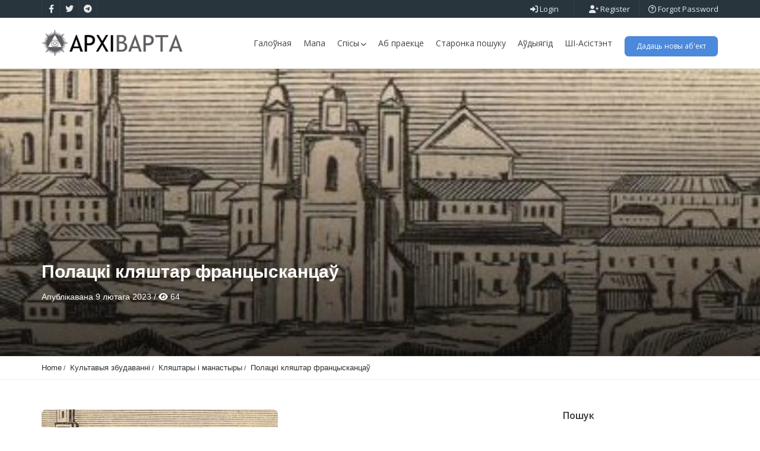

--- FILE ---
content_type: text/html; charset=UTF-8
request_url: https://archivarta.by/properties/polacki-kljashtar-francyskancau/
body_size: 34890
content:
<!doctype html>
<html lang="be" class="no-js">
	<head>
		<meta charset="UTF-8">
		<meta name='robots' content='index, follow, max-image-preview:large, max-snippet:-1, max-video-preview:-1' />

	<!-- This site is optimized with the Yoast SEO plugin v20.7 - https://yoast.com/wordpress/plugins/seo/ -->
	<title>Полацкі кляштар францысканцаў - Архіварта — Партал спадчыны Беларусі</title>
	<meta name="description" content="Полацкі кляштар францысканцаў - Архіварта — Партал спадчыны Беларусі" />
	<link rel="canonical" href="https://archivarta.by/properties/polacki-kljashtar-francyskancau/" />
	<meta property="og:locale" content="en_US" />
	<meta property="og:type" content="article" />
	<meta property="og:title" content="Полацкі кляштар францысканцаў - Архіварта — Партал спадчыны Беларусі" />
	<meta property="og:description" content="Полацкі кляштар францысканцаў - Архіварта — Партал спадчыны Беларусі" />
	<meta property="og:url" content="https://archivarta.by/properties/polacki-kljashtar-francyskancau/" />
	<meta property="og:site_name" content="Архіварта — Партал спадчыны Беларусі" />
	<meta property="article:publisher" content="https://www.facebook.com/profile.php?id=100090743829987" />
	<meta property="article:modified_time" content="2023-02-09T11:27:00+00:00" />
	<meta property="og:image" content="https://archivarta.by/wp-content/uploads/2023/02/Screenshot_9.jpg" />
	<meta property="og:image:width" content="398" />
	<meta property="og:image:height" content="222" />
	<meta property="og:image:type" content="image/jpeg" />
	<meta name="twitter:card" content="summary_large_image" />
	<script type="application/ld+json" class="yoast-schema-graph">{"@context":"https://schema.org","@graph":[{"@type":"Article","@id":"https://archivarta.by/properties/polacki-kljashtar-francyskancau/#article","isPartOf":{"@id":"https://archivarta.by/properties/polacki-kljashtar-francyskancau/"},"author":{"name":"Sigil","@id":"https://archivarta.by/#/schema/person/94755f6b2f05cc6ca998e99cb03a9795"},"headline":"Полацкі кляштар францысканцаў","datePublished":"2023-02-09T11:17:12+00:00","dateModified":"2023-02-09T11:27:00+00:00","mainEntityOfPage":{"@id":"https://archivarta.by/properties/polacki-kljashtar-francyskancau/"},"wordCount":6,"commentCount":0,"publisher":{"@id":"https://archivarta.by/#organization"},"image":{"@id":"https://archivarta.by/properties/polacki-kljashtar-francyskancau/#primaryimage"},"thumbnailUrl":"https://archivarta.by/wp-content/uploads/2023/02/Screenshot_9.jpg","keywords":["францысканцы"],"inLanguage":"be","potentialAction":[{"@type":"CommentAction","name":"Comment","target":["https://archivarta.by/properties/polacki-kljashtar-francyskancau/#respond"]}]},{"@type":"WebPage","@id":"https://archivarta.by/properties/polacki-kljashtar-francyskancau/","url":"https://archivarta.by/properties/polacki-kljashtar-francyskancau/","name":"Полацкі кляштар францысканцаў - Архіварта — Партал спадчыны Беларусі","isPartOf":{"@id":"https://archivarta.by/#website"},"primaryImageOfPage":{"@id":"https://archivarta.by/properties/polacki-kljashtar-francyskancau/#primaryimage"},"image":{"@id":"https://archivarta.by/properties/polacki-kljashtar-francyskancau/#primaryimage"},"thumbnailUrl":"https://archivarta.by/wp-content/uploads/2023/02/Screenshot_9.jpg","datePublished":"2023-02-09T11:17:12+00:00","dateModified":"2023-02-09T11:27:00+00:00","description":"Полацкі кляштар францысканцаў - Архіварта — Партал спадчыны Беларусі","breadcrumb":{"@id":"https://archivarta.by/properties/polacki-kljashtar-francyskancau/#breadcrumb"},"inLanguage":"be","potentialAction":[{"@type":"ReadAction","target":["https://archivarta.by/properties/polacki-kljashtar-francyskancau/"]}]},{"@type":"ImageObject","inLanguage":"be","@id":"https://archivarta.by/properties/polacki-kljashtar-francyskancau/#primaryimage","url":"https://archivarta.by/wp-content/uploads/2023/02/Screenshot_9.jpg","contentUrl":"https://archivarta.by/wp-content/uploads/2023/02/Screenshot_9.jpg","width":398,"height":222},{"@type":"BreadcrumbList","@id":"https://archivarta.by/properties/polacki-kljashtar-francyskancau/#breadcrumb","itemListElement":[{"@type":"ListItem","position":1,"name":"Home","item":"https://archivarta.by/"},{"@type":"ListItem","position":2,"name":"Properties","item":"https://archivarta.by/properties/"},{"@type":"ListItem","position":3,"name":"Культавыя збудаванні","item":"https://archivarta.by/listing/kultavyja-zbudavanni/"},{"@type":"ListItem","position":4,"name":"Кляштары і манастыры","item":"https://archivarta.by/listing/kultavyja-zbudavanni/kliashtar/"},{"@type":"ListItem","position":5,"name":"Полацкі кляштар францысканцаў"}]},{"@type":"WebSite","@id":"https://archivarta.by/#website","url":"https://archivarta.by/","name":"Архіварта — Партал спадчыны Беларусі","description":"Партал аб’ектаў архітэктурнай культуры Беларусі з усеагульным запаўненнем.","publisher":{"@id":"https://archivarta.by/#organization"},"alternateName":"Партал архітэктурнай спадчыны Беларусі","potentialAction":[{"@type":"SearchAction","target":{"@type":"EntryPoint","urlTemplate":"https://archivarta.by/?s={search_term_string}"},"query-input":"required name=search_term_string"}],"inLanguage":"be"},{"@type":"Organization","@id":"https://archivarta.by/#organization","name":"Архіварта — Партал спадчыны Беларусі","url":"https://archivarta.by/","logo":{"@type":"ImageObject","inLanguage":"be","@id":"https://archivarta.by/#/schema/logo/image/","url":"https://archivarta.by/wp-content/uploads/2023/02/LogaArchivarta.png","contentUrl":"https://archivarta.by/wp-content/uploads/2023/02/LogaArchivarta.png","width":250,"height":45,"caption":"Архіварта — Партал спадчыны Беларусі"},"image":{"@id":"https://archivarta.by/#/schema/logo/image/"},"sameAs":["https://www.facebook.com/profile.php?id=100090743829987"]},{"@type":"Person","@id":"https://archivarta.by/#/schema/person/94755f6b2f05cc6ca998e99cb03a9795","name":"Sigil","image":{"@type":"ImageObject","inLanguage":"be","@id":"https://archivarta.by/#/schema/person/image/","url":"https://secure.gravatar.com/avatar/764c13d163f6341ded60e26cdead4193ed8421cebb4d0c00d0f070ab76eabff8?s=96&d=mm&r=g","contentUrl":"https://secure.gravatar.com/avatar/764c13d163f6341ded60e26cdead4193ed8421cebb4d0c00d0f070ab76eabff8?s=96&d=mm&r=g","caption":"Sigil"},"url":"https://archivarta.by/author/sigil/"}]}</script>
	<!-- / Yoast SEO plugin. -->


<link rel='dns-prefetch' href='//maps.googleapis.com' />
<link rel='dns-prefetch' href='//fonts.googleapis.com' />
<link rel='preconnect' href='https://fonts.gstatic.com' crossorigin />
<link rel="alternate" type="application/rss+xml" title="Архіварта — Партал спадчыны Беларусі &raquo; Стужка" href="https://archivarta.by/feed/" />
<link rel="alternate" type="application/rss+xml" title="Архіварта — Партал спадчыны Беларусі &raquo; Стужка каментарыяў" href="https://archivarta.by/comments/feed/" />
<link rel="alternate" type="application/rss+xml" title="Архіварта — Партал спадчыны Беларусі &raquo; Стужка каментарыяў да &laquo;Полацкі кляштар францысканцаў&raquo;" href="https://archivarta.by/properties/polacki-kljashtar-francyskancau/feed/" />
<link rel="alternate" title="oEmbed (JSON)" type="application/json+oembed" href="https://archivarta.by/wp-json/oembed/1.0/embed?url=https%3A%2F%2Farchivarta.by%2Fproperties%2Fpolacki-kljashtar-francyskancau%2F" />
<link rel="alternate" title="oEmbed (XML)" type="text/xml+oembed" href="https://archivarta.by/wp-json/oembed/1.0/embed?url=https%3A%2F%2Farchivarta.by%2Fproperties%2Fpolacki-kljashtar-francyskancau%2F&#038;format=xml" />
<style id='wp-img-auto-sizes-contain-inline-css' type='text/css'>
img:is([sizes=auto i],[sizes^="auto," i]){contain-intrinsic-size:3000px 1500px}
/*# sourceURL=wp-img-auto-sizes-contain-inline-css */
</style>
<style id='wp-emoji-styles-inline-css' type='text/css'>

	img.wp-smiley, img.emoji {
		display: inline !important;
		border: none !important;
		box-shadow: none !important;
		height: 1em !important;
		width: 1em !important;
		margin: 0 0.07em !important;
		vertical-align: -0.1em !important;
		background: none !important;
		padding: 0 !important;
	}
/*# sourceURL=wp-emoji-styles-inline-css */
</style>
<link rel='stylesheet' id='wp-block-library-css' href='https://archivarta.by/wp-includes/css/dist/block-library/style.min.css?ver=6e0728ebb67d668afa587a54f804e703' media='all' />
<style id='global-styles-inline-css' type='text/css'>
:root{--wp--preset--aspect-ratio--square: 1;--wp--preset--aspect-ratio--4-3: 4/3;--wp--preset--aspect-ratio--3-4: 3/4;--wp--preset--aspect-ratio--3-2: 3/2;--wp--preset--aspect-ratio--2-3: 2/3;--wp--preset--aspect-ratio--16-9: 16/9;--wp--preset--aspect-ratio--9-16: 9/16;--wp--preset--color--black: #000000;--wp--preset--color--cyan-bluish-gray: #abb8c3;--wp--preset--color--white: #ffffff;--wp--preset--color--pale-pink: #f78da7;--wp--preset--color--vivid-red: #cf2e2e;--wp--preset--color--luminous-vivid-orange: #ff6900;--wp--preset--color--luminous-vivid-amber: #fcb900;--wp--preset--color--light-green-cyan: #7bdcb5;--wp--preset--color--vivid-green-cyan: #00d084;--wp--preset--color--pale-cyan-blue: #8ed1fc;--wp--preset--color--vivid-cyan-blue: #0693e3;--wp--preset--color--vivid-purple: #9b51e0;--wp--preset--gradient--vivid-cyan-blue-to-vivid-purple: linear-gradient(135deg,rgb(6,147,227) 0%,rgb(155,81,224) 100%);--wp--preset--gradient--light-green-cyan-to-vivid-green-cyan: linear-gradient(135deg,rgb(122,220,180) 0%,rgb(0,208,130) 100%);--wp--preset--gradient--luminous-vivid-amber-to-luminous-vivid-orange: linear-gradient(135deg,rgb(252,185,0) 0%,rgb(255,105,0) 100%);--wp--preset--gradient--luminous-vivid-orange-to-vivid-red: linear-gradient(135deg,rgb(255,105,0) 0%,rgb(207,46,46) 100%);--wp--preset--gradient--very-light-gray-to-cyan-bluish-gray: linear-gradient(135deg,rgb(238,238,238) 0%,rgb(169,184,195) 100%);--wp--preset--gradient--cool-to-warm-spectrum: linear-gradient(135deg,rgb(74,234,220) 0%,rgb(151,120,209) 20%,rgb(207,42,186) 40%,rgb(238,44,130) 60%,rgb(251,105,98) 80%,rgb(254,248,76) 100%);--wp--preset--gradient--blush-light-purple: linear-gradient(135deg,rgb(255,206,236) 0%,rgb(152,150,240) 100%);--wp--preset--gradient--blush-bordeaux: linear-gradient(135deg,rgb(254,205,165) 0%,rgb(254,45,45) 50%,rgb(107,0,62) 100%);--wp--preset--gradient--luminous-dusk: linear-gradient(135deg,rgb(255,203,112) 0%,rgb(199,81,192) 50%,rgb(65,88,208) 100%);--wp--preset--gradient--pale-ocean: linear-gradient(135deg,rgb(255,245,203) 0%,rgb(182,227,212) 50%,rgb(51,167,181) 100%);--wp--preset--gradient--electric-grass: linear-gradient(135deg,rgb(202,248,128) 0%,rgb(113,206,126) 100%);--wp--preset--gradient--midnight: linear-gradient(135deg,rgb(2,3,129) 0%,rgb(40,116,252) 100%);--wp--preset--font-size--small: 13px;--wp--preset--font-size--medium: 20px;--wp--preset--font-size--large: 36px;--wp--preset--font-size--x-large: 42px;--wp--preset--spacing--20: 0.44rem;--wp--preset--spacing--30: 0.67rem;--wp--preset--spacing--40: 1rem;--wp--preset--spacing--50: 1.5rem;--wp--preset--spacing--60: 2.25rem;--wp--preset--spacing--70: 3.38rem;--wp--preset--spacing--80: 5.06rem;--wp--preset--shadow--natural: 6px 6px 9px rgba(0, 0, 0, 0.2);--wp--preset--shadow--deep: 12px 12px 50px rgba(0, 0, 0, 0.4);--wp--preset--shadow--sharp: 6px 6px 0px rgba(0, 0, 0, 0.2);--wp--preset--shadow--outlined: 6px 6px 0px -3px rgb(255, 255, 255), 6px 6px rgb(0, 0, 0);--wp--preset--shadow--crisp: 6px 6px 0px rgb(0, 0, 0);}:where(.is-layout-flex){gap: 0.5em;}:where(.is-layout-grid){gap: 0.5em;}body .is-layout-flex{display: flex;}.is-layout-flex{flex-wrap: wrap;align-items: center;}.is-layout-flex > :is(*, div){margin: 0;}body .is-layout-grid{display: grid;}.is-layout-grid > :is(*, div){margin: 0;}:where(.wp-block-columns.is-layout-flex){gap: 2em;}:where(.wp-block-columns.is-layout-grid){gap: 2em;}:where(.wp-block-post-template.is-layout-flex){gap: 1.25em;}:where(.wp-block-post-template.is-layout-grid){gap: 1.25em;}.has-black-color{color: var(--wp--preset--color--black) !important;}.has-cyan-bluish-gray-color{color: var(--wp--preset--color--cyan-bluish-gray) !important;}.has-white-color{color: var(--wp--preset--color--white) !important;}.has-pale-pink-color{color: var(--wp--preset--color--pale-pink) !important;}.has-vivid-red-color{color: var(--wp--preset--color--vivid-red) !important;}.has-luminous-vivid-orange-color{color: var(--wp--preset--color--luminous-vivid-orange) !important;}.has-luminous-vivid-amber-color{color: var(--wp--preset--color--luminous-vivid-amber) !important;}.has-light-green-cyan-color{color: var(--wp--preset--color--light-green-cyan) !important;}.has-vivid-green-cyan-color{color: var(--wp--preset--color--vivid-green-cyan) !important;}.has-pale-cyan-blue-color{color: var(--wp--preset--color--pale-cyan-blue) !important;}.has-vivid-cyan-blue-color{color: var(--wp--preset--color--vivid-cyan-blue) !important;}.has-vivid-purple-color{color: var(--wp--preset--color--vivid-purple) !important;}.has-black-background-color{background-color: var(--wp--preset--color--black) !important;}.has-cyan-bluish-gray-background-color{background-color: var(--wp--preset--color--cyan-bluish-gray) !important;}.has-white-background-color{background-color: var(--wp--preset--color--white) !important;}.has-pale-pink-background-color{background-color: var(--wp--preset--color--pale-pink) !important;}.has-vivid-red-background-color{background-color: var(--wp--preset--color--vivid-red) !important;}.has-luminous-vivid-orange-background-color{background-color: var(--wp--preset--color--luminous-vivid-orange) !important;}.has-luminous-vivid-amber-background-color{background-color: var(--wp--preset--color--luminous-vivid-amber) !important;}.has-light-green-cyan-background-color{background-color: var(--wp--preset--color--light-green-cyan) !important;}.has-vivid-green-cyan-background-color{background-color: var(--wp--preset--color--vivid-green-cyan) !important;}.has-pale-cyan-blue-background-color{background-color: var(--wp--preset--color--pale-cyan-blue) !important;}.has-vivid-cyan-blue-background-color{background-color: var(--wp--preset--color--vivid-cyan-blue) !important;}.has-vivid-purple-background-color{background-color: var(--wp--preset--color--vivid-purple) !important;}.has-black-border-color{border-color: var(--wp--preset--color--black) !important;}.has-cyan-bluish-gray-border-color{border-color: var(--wp--preset--color--cyan-bluish-gray) !important;}.has-white-border-color{border-color: var(--wp--preset--color--white) !important;}.has-pale-pink-border-color{border-color: var(--wp--preset--color--pale-pink) !important;}.has-vivid-red-border-color{border-color: var(--wp--preset--color--vivid-red) !important;}.has-luminous-vivid-orange-border-color{border-color: var(--wp--preset--color--luminous-vivid-orange) !important;}.has-luminous-vivid-amber-border-color{border-color: var(--wp--preset--color--luminous-vivid-amber) !important;}.has-light-green-cyan-border-color{border-color: var(--wp--preset--color--light-green-cyan) !important;}.has-vivid-green-cyan-border-color{border-color: var(--wp--preset--color--vivid-green-cyan) !important;}.has-pale-cyan-blue-border-color{border-color: var(--wp--preset--color--pale-cyan-blue) !important;}.has-vivid-cyan-blue-border-color{border-color: var(--wp--preset--color--vivid-cyan-blue) !important;}.has-vivid-purple-border-color{border-color: var(--wp--preset--color--vivid-purple) !important;}.has-vivid-cyan-blue-to-vivid-purple-gradient-background{background: var(--wp--preset--gradient--vivid-cyan-blue-to-vivid-purple) !important;}.has-light-green-cyan-to-vivid-green-cyan-gradient-background{background: var(--wp--preset--gradient--light-green-cyan-to-vivid-green-cyan) !important;}.has-luminous-vivid-amber-to-luminous-vivid-orange-gradient-background{background: var(--wp--preset--gradient--luminous-vivid-amber-to-luminous-vivid-orange) !important;}.has-luminous-vivid-orange-to-vivid-red-gradient-background{background: var(--wp--preset--gradient--luminous-vivid-orange-to-vivid-red) !important;}.has-very-light-gray-to-cyan-bluish-gray-gradient-background{background: var(--wp--preset--gradient--very-light-gray-to-cyan-bluish-gray) !important;}.has-cool-to-warm-spectrum-gradient-background{background: var(--wp--preset--gradient--cool-to-warm-spectrum) !important;}.has-blush-light-purple-gradient-background{background: var(--wp--preset--gradient--blush-light-purple) !important;}.has-blush-bordeaux-gradient-background{background: var(--wp--preset--gradient--blush-bordeaux) !important;}.has-luminous-dusk-gradient-background{background: var(--wp--preset--gradient--luminous-dusk) !important;}.has-pale-ocean-gradient-background{background: var(--wp--preset--gradient--pale-ocean) !important;}.has-electric-grass-gradient-background{background: var(--wp--preset--gradient--electric-grass) !important;}.has-midnight-gradient-background{background: var(--wp--preset--gradient--midnight) !important;}.has-small-font-size{font-size: var(--wp--preset--font-size--small) !important;}.has-medium-font-size{font-size: var(--wp--preset--font-size--medium) !important;}.has-large-font-size{font-size: var(--wp--preset--font-size--large) !important;}.has-x-large-font-size{font-size: var(--wp--preset--font-size--x-large) !important;}
/*# sourceURL=global-styles-inline-css */
</style>

<style id='classic-theme-styles-inline-css' type='text/css'>
/*! This file is auto-generated */
.wp-block-button__link{color:#fff;background-color:#32373c;border-radius:9999px;box-shadow:none;text-decoration:none;padding:calc(.667em + 2px) calc(1.333em + 2px);font-size:1.125em}.wp-block-file__button{background:#32373c;color:#fff;text-decoration:none}
/*# sourceURL=/wp-includes/css/classic-themes.min.css */
</style>
<link rel='stylesheet' id='redux-extendify-styles-css' href='https://archivarta.by/wp-content/plugins/redux-framework/redux-core/assets/css/extendify-utilities.css?ver=4.4.1' media='all' />
<link rel='stylesheet' id='pointfindercoreelements-css' href='https://archivarta.by/wp-content/plugins/pointfindercoreelements/public/css/pointfindercoreelements-public.css?ver=1.0.0' media='all' />
<link rel='stylesheet' id='font-awesome-free-css' href='https://archivarta.by/wp-content/plugins/pointfindercoreelements/public/css/all.min.css?ver=6.1.1' media='all' />
<link rel='stylesheet' id='microtip-css' href='https://archivarta.by/wp-content/plugins/pointfindercoreelements/public/css/microtip.min.css?ver=1.0' media='all' />
<link rel='stylesheet' id='theme-leafletcss-css' href='https://archivarta.by/wp-content/plugins/pointfindercoreelements/public/css/leaflet.css?ver=1.5.1' media='all' />
<link rel='stylesheet' id='pointfinder-style-css' href='https://archivarta.by/wp-content/themes/pointfinder/style.css?ver=6e0728ebb67d668afa587a54f804e703' media='all' />
<link rel='stylesheet' id='pftheme-minified-package-css-css' href='https://archivarta.by/wp-content/themes/pointfinder/css/framework.min.package.css?ver=2.0.2' media='all' />
<link rel='stylesheet' id='pf-main-compiler-css' href='https://archivarta.by/wp-content/uploads/pfstyles/pf-style-main.css?ver=1769009225' media='all' />
<style id='pf-main-compiler-inline-css' type='text/css'>
#pf-primary-search-button{right:100px!important;}#pf-primary-nav-button{right:55px!important;}.pf-defaultpage-header,.pf-defaultpage-header .col-lg-12,.pf-itempage-header,.pf-itempage-header .col-lg-12{min-height:100px!important}@media (max-width: 568px) {.pf-defaultpage-header,.pf-defaultpage-header .col-lg-12,.pf-itempage-header,.pf-itempage-header .col-lg-12{min-height:100px!important}}
/*# sourceURL=pf-main-compiler-inline-css */
</style>
<link rel='stylesheet' id='elementor-global-css' href='https://archivarta.by/wp-content/uploads/elementor/css/global.css?ver=1769009225' media='all' />
<link rel='stylesheet' id='pf-customp-compiler-css' href='https://archivarta.by/wp-content/uploads/pfstyles/pf-style-custompoints.css?ver=1769009225' media='all' />
<link rel='stylesheet' id='pf-pbstyles-compiler-css' href='https://archivarta.by/wp-content/uploads/pfstyles/pf-style-pbstyles.css?ver=1769009225' media='all' />
<link rel='stylesheet' id='pf-search-compiler-css' href='https://archivarta.by/wp-content/uploads/pfstyles/pf-style-search.css?ver=1769009225' media='all' />
<link rel='stylesheet' id='child-style-css' href='https://archivarta.by/wp-content/themes/pointfinder-child-theme/style.css?ver=6e0728ebb67d668afa587a54f804e703' media='all' />
<link rel='stylesheet' id='select2pf-css' href='https://archivarta.by/wp-content/themes/pointfinder/css/select2.css?ver=4.0.13' media='all' />
<link rel='stylesheet' id='jquery.dropdown-css' href='https://archivarta.by/wp-content/themes/pointfinder/css/dropdown.css?ver=2.2.0' media='all' />
<link rel='stylesheet' id='tiny-slider-css' href='https://archivarta.by/wp-content/themes/pointfinder/css/tiny-slider.css?ver=2.9.3' media='all' />
<link rel='stylesheet' id='animate-css' href='https://archivarta.by/wp-content/themes/pointfinder/css/animate.css?ver=2.0.2' media='all' />
<link rel='stylesheet' id='fontello-css' href='https://archivarta.by/wp-content/themes/pointfinder/css/fontello.css?ver=2.0.2' media='all' />
<link rel='stylesheet' id='magnificpopup-css' href='https://archivarta.by/wp-content/themes/pointfinder/css/magnificpopup.css?ver=2.0.2' media='all' />
<link rel='stylesheet' id='typeahead-css' href='https://archivarta.by/wp-content/themes/pointfinder/css/typeahead.css?ver=2.0.2' media='all' />
<link rel='stylesheet' id='golden-forms-css' href='https://archivarta.by/wp-content/themes/pointfinder/css/golden-forms.css?ver=2.0.2' media='all' />
<link rel='stylesheet' id='theme-style-css' href='https://archivarta.by/wp-content/themes/pointfinder-child-theme/style.css?ver=2.0.2' media='all' />
<link rel='stylesheet' id='bsf-Defaults-css' href='https://archivarta.by/wp-content/uploads/smile_fonts/Defaults/Defaults.css?ver=3.19.14' media='all' />
<link rel="preload" as="style" href="https://fonts.googleapis.com/css?family=Open%20Sans:400,600,700%7CRoboto%20Condensed:700,400%7CRoboto:400&#038;subset=latin&#038;display=swap&#038;ver=1747734946" /><link rel="stylesheet" href="https://fonts.googleapis.com/css?family=Open%20Sans:400,600,700%7CRoboto%20Condensed:700,400%7CRoboto:400&#038;subset=latin&#038;display=swap&#038;ver=1747734946" media="print" onload="this.media='all'"><noscript><link rel="stylesheet" href="https://fonts.googleapis.com/css?family=Open%20Sans:400,600,700%7CRoboto%20Condensed:700,400%7CRoboto:400&#038;subset=latin&#038;display=swap&#038;ver=1747734946" /></noscript><link rel="preload" as="style" href="https://fonts.googleapis.com/css?family=Open%20Sans:600,400%7CRoboto%20Condensed:400&#038;display=swap&#038;ver=1729347488" /><link rel="stylesheet" href="https://fonts.googleapis.com/css?family=Open%20Sans:600,400%7CRoboto%20Condensed:400&#038;display=swap&#038;ver=1729347488" media="print" onload="this.media='all'"><noscript><link rel="stylesheet" href="https://fonts.googleapis.com/css?family=Open%20Sans:600,400%7CRoboto%20Condensed:400&#038;display=swap&#038;ver=1729347488" /></noscript><script type="text/javascript" src="https://archivarta.by/wp-includes/js/jquery/jquery.min.js?ver=3.7.1" id="jquery-core-js"></script>
<script type="text/javascript" src="https://archivarta.by/wp-includes/js/jquery/jquery-migrate.min.js?ver=3.4.1" id="jquery-migrate-js"></script>
<script type="text/javascript" src="https://archivarta.by/wp-content/plugins/pointfindercoreelements/public/js/theme-scripts-header.js?ver=1.0.0" id="theme-scriptsheader-js"></script>
<script type="text/javascript" id="theme-leafletjs-js-extra">
/* <![CDATA[ */
var theme_leafletjs = {"zoomin":"\u041f\u0440\u044b\u0431\u043b\u0456\u0437\u0456\u0446\u044c","zoomout":"\u0410\u0434\u0434\u0430\u043b\u0456\u0446\u044c","kmlcheck":"","kmlcheck2":"","kmlcheck3":""};
//# sourceURL=theme-leafletjs-js-extra
/* ]]> */
</script>
<script type="text/javascript" src="https://archivarta.by/wp-content/plugins/pointfindercoreelements/public/js/leaflet.js?ver=1.5.1" id="theme-leafletjs-js"></script>
<script type="text/javascript" src="https://maps.googleapis.com/maps/api/js?key=AIzaSyAT8JWEM9F4JTHdM7KRNHLvUzE0hKrosRg&amp;libraries=places&amp;language=be&amp;ver=6.9" id="theme-google-api-js"></script>
<link rel="https://api.w.org/" href="https://archivarta.by/wp-json/" /><link rel="EditURI" type="application/rsd+xml" title="RSD" href="https://archivarta.by/xmlrpc.php?rsd" />
<meta name="generator" content="Redux 4.4.1" />
		<!-- GA Google Analytics @ https://m0n.co/ga -->
		<script async src="https://www.googletagmanager.com/gtag/js?id=G-4NKE0TSTW3"></script>
		<script>
			window.dataLayer = window.dataLayer || [];
			function gtag(){dataLayer.push(arguments);}
			gtag('js', new Date());
			gtag('config', 'G-4NKE0TSTW3');
		</script>

	<script type="application/ld+json">{"@context":"https:\/\/schema.org\/","@type":"Product","name":"\u041f\u043e\u043b\u0430\u0446\u043a\u0456 \u043a\u043b\u044f\u0448\u0442\u0430\u0440 \u0444\u0440\u0430\u043d\u0446\u044b\u0441\u043a\u0430\u043d\u0446\u0430\u045e","image":["https:\/\/archivarta.by\/wp-content\/uploads\/2023\/02\/Screenshot_9.jpg"],"description":"\u041f\u043e\u043b\u0430\u0446\u043a\u0456 \u043a\u043b\u044f\u0448\u0442\u0430\u0440 \u0444\u0440\u0430\u043d\u0446\u044b\u0441\u043a\u0430\u043d\u0446\u0430\u045e","review":{"@type":"Review","reviewRating":{"@type":"Rating","ratingValue":0,"bestRating":0,"worstRating":0},"author":{"@type":"Person","name":"Sigil"}}}</script><meta name="viewport" content="width=device-width, maximum-scale=1.0"><meta name="generator" content="Elementor 3.13.2; features: e_dom_optimization, e_optimized_assets_loading, e_optimized_css_loading, a11y_improvements, additional_custom_breakpoints; settings: css_print_method-external, google_font-enabled, font_display-swap">
<style> .admin-bar #pfheadernav { margin-top:0!important } </style><!-- Yandex.Metrika counter by Yandex Metrica Plugin -->
<script type="text/javascript" >
    (function(m,e,t,r,i,k,a){m[i]=m[i]||function(){(m[i].a=m[i].a||[]).push(arguments)};
        m[i].l=1*new Date();k=e.createElement(t),a=e.getElementsByTagName(t)[0],k.async=1,k.src=r,a.parentNode.insertBefore(k,a)})
    (window, document, "script", "https://mc.yandex.ru/metrika/tag.js", "ym");

    ym(92583551, "init", {
        id:92583551,
        clickmap:true,
        trackLinks:true,
        accurateTrackBounce:true,
        webvisor:true,
	        });
</script>
<noscript><div><img src="https://mc.yandex.ru/watch/92583551" style="position:absolute; left:-9999px;" alt="" /></div></noscript>
<!-- /Yandex.Metrika counter -->
<meta name="generator" content="Powered by WPBakery Page Builder - drag and drop page builder for WordPress."/>
<meta name="generator" content="Powered by Slider Revolution 6.6.8 - responsive, Mobile-Friendly Slider Plugin for WordPress with comfortable drag and drop interface." />
<link rel="icon" href="https://archivarta.by/wp-content/uploads/2023/02/cropped-Архіварта-лога-НОВАЕ_Монтажная-область-1-копия-7-32x32.png" sizes="32x32" />
<link rel="icon" href="https://archivarta.by/wp-content/uploads/2023/02/cropped-Архіварта-лога-НОВАЕ_Монтажная-область-1-копия-7-192x192.png" sizes="192x192" />
<link rel="apple-touch-icon" href="https://archivarta.by/wp-content/uploads/2023/02/cropped-Архіварта-лога-НОВАЕ_Монтажная-область-1-копия-7-180x180.png" />
<meta name="msapplication-TileImage" content="https://archivarta.by/wp-content/uploads/2023/02/cropped-Архіварта-лога-НОВАЕ_Монтажная-область-1-копия-7-270x270.png" />
<script>function setREVStartSize(e){
			//window.requestAnimationFrame(function() {
				window.RSIW = window.RSIW===undefined ? window.innerWidth : window.RSIW;
				window.RSIH = window.RSIH===undefined ? window.innerHeight : window.RSIH;
				try {
					var pw = document.getElementById(e.c).parentNode.offsetWidth,
						newh;
					pw = pw===0 || isNaN(pw) || (e.l=="fullwidth" || e.layout=="fullwidth") ? window.RSIW : pw;
					e.tabw = e.tabw===undefined ? 0 : parseInt(e.tabw);
					e.thumbw = e.thumbw===undefined ? 0 : parseInt(e.thumbw);
					e.tabh = e.tabh===undefined ? 0 : parseInt(e.tabh);
					e.thumbh = e.thumbh===undefined ? 0 : parseInt(e.thumbh);
					e.tabhide = e.tabhide===undefined ? 0 : parseInt(e.tabhide);
					e.thumbhide = e.thumbhide===undefined ? 0 : parseInt(e.thumbhide);
					e.mh = e.mh===undefined || e.mh=="" || e.mh==="auto" ? 0 : parseInt(e.mh,0);
					if(e.layout==="fullscreen" || e.l==="fullscreen")
						newh = Math.max(e.mh,window.RSIH);
					else{
						e.gw = Array.isArray(e.gw) ? e.gw : [e.gw];
						for (var i in e.rl) if (e.gw[i]===undefined || e.gw[i]===0) e.gw[i] = e.gw[i-1];
						e.gh = e.el===undefined || e.el==="" || (Array.isArray(e.el) && e.el.length==0)? e.gh : e.el;
						e.gh = Array.isArray(e.gh) ? e.gh : [e.gh];
						for (var i in e.rl) if (e.gh[i]===undefined || e.gh[i]===0) e.gh[i] = e.gh[i-1];
											
						var nl = new Array(e.rl.length),
							ix = 0,
							sl;
						e.tabw = e.tabhide>=pw ? 0 : e.tabw;
						e.thumbw = e.thumbhide>=pw ? 0 : e.thumbw;
						e.tabh = e.tabhide>=pw ? 0 : e.tabh;
						e.thumbh = e.thumbhide>=pw ? 0 : e.thumbh;
						for (var i in e.rl) nl[i] = e.rl[i]<window.RSIW ? 0 : e.rl[i];
						sl = nl[0];
						for (var i in nl) if (sl>nl[i] && nl[i]>0) { sl = nl[i]; ix=i;}
						var m = pw>(e.gw[ix]+e.tabw+e.thumbw) ? 1 : (pw-(e.tabw+e.thumbw)) / (e.gw[ix]);
						newh =  (e.gh[ix] * m) + (e.tabh + e.thumbh);
					}
					var el = document.getElementById(e.c);
					if (el!==null && el) el.style.height = newh+"px";
					el = document.getElementById(e.c+"_wrapper");
					if (el!==null && el) {
						el.style.height = newh+"px";
						el.style.display = "block";
					}
				} catch(e){
					console.log("Failure at Presize of Slider:" + e)
				}
			//});
		  };</script>
		<style type="text/css" id="wp-custom-css">
			.dz-preview .dz-edit.hidden {
    display: none;
  }
.dz-preview .dz-edit {
    text-align: center;
    width: 100%;
    /* border: none; */
    margin-top: 3px;
  }		</style>
		<noscript><style> .wpb_animate_when_almost_visible { opacity: 1; }</style></noscript>	<link rel='stylesheet' id='redux-custom-fonts-css-css' href='//archivarta.by/wp-content/uploads/redux/custom-fonts/fonts.css?ver=1769009225' media='all' />
<link rel='stylesheet' id='owlcarousel-css' href='https://archivarta.by/wp-content/themes/pointfinder/css/owl.carousel.min.css?ver=2.3.4' media='all' />
<link rel='stylesheet' id='owlcarouseltheme-css' href='https://archivarta.by/wp-content/themes/pointfinder/css/owl.theme.default.min.css?ver=2.3.4' media='all' />
<link rel='stylesheet' id='rs-plugin-settings-css' href='https://archivarta.by/wp-content/plugins/revslider/public/assets/css/rs6.css?ver=6.6.8' media='all' />
<style id='rs-plugin-settings-inline-css' type='text/css'>
#rs-demo-id {}
/*# sourceURL=rs-plugin-settings-inline-css */
</style>
</head>
	<body data-rsssl=1 class="wp-singular properties-template-default single single-properties postid-8272 wp-embed-responsive wp-theme-pointfinder wp-child-theme-pointfinder-child-theme polacki-kljashtar-francyskancau wpb-js-composer js-comp-ver-6.10.0 vc_responsive elementor-default elementor-kit-4" >
					
		<div id="pf-loading-dialog" class="pftsrwcontainer-overlay"></div>
		
		<header class="wpf-header wpf-transition-special hidden-print" id="pfheadernav">
					<div class="pftopline">
				<div class="pf-container">
					<div class="pf-row">
						<div class="col-lg-12 col-md-12">
							<div class="wpf-toplinewrapper clearfix">
									
									<div class="pf-toplinks-left clearfix">
										<ul class="pf-sociallinks">
											<li class="pf-sociallinks-item facebook wpf-transition-all"><a href="https://www.facebook.com/groups/archivarta.by" target="_blank"><i class="fab fa-facebook-f"></i></a></li><li class="pf-sociallinks-item twitter wpf-transition-all"><a href="https://twitter.com/Archivarta_by" target="_blank"><i class="fab fa-twitter"></i></a></li><li class="pf-sociallinks-item dropbox wpf-transition-all"><a href="https://t.me/archivartaby" target="_blank"><i class="fab fa-telegram"></i></a></li>										</ul>
									</div>
									
																		<div class="pf-toplinks-right clearfix">
									
									<nav id="pf-topprimary-nav" class="pf-topprimary-nav pf-nav-dropdown clearfix hidden-sm hidden-xs">
										<ul class="pf-nav-dropdown pfnavmenu pf-topnavmenu ">
																																		<li class="pf-login-register" id="pf-login-trigger-button"><a href="#"><i class="fas fa-sign-in-alt"></i> Login</a></li>
												<li class="pf-login-register" id="pf-register-trigger-button"><a href="#"><i class="fas fa-user-plus"></i> Register</a></li>
																										<li class="pf-login-register" id="pf-lp-trigger-button"><a href="#"><i class="far fa-question-circle"></i> Forgot Password</a></li>
																								</ul>
									</nav>
								</div>
															</div>
						</div>
					</div>
				</div>
			</div>
		    		    <div class="wpf-navwrapper clearfix">
		    	<div class="pfmenucontaineroverflow"></div>
		        					<a id="pf-primary-nav-button" class="mobilenavbutton" data-menu="pf-primary-navmobile" title="Menu"><i class="fas fa-bars"></i><i class="fas fa-times"></i></a>
							
									<a id="pf-topprimary-nav-button" class="mobilenavbutton" data-menu="pf-topprimary-navmobi" title="User Menu"><i class="fas fa-user"></i><i class="fas fa-times"></i></a>
								<a id="pf-primary-search-button" class="mobilenavbutton" data-menu="pfsearch-draggable" title="Search"><i class="fas fa-search"></i><i class="fas fa-times"></i></a>
			    				<div class="pf-container pf-megamenu-container">

					<div class="pf-row">
							<div class="col-lg-3 col-md-3">
		<a class="pf-logo-container" href="https://archivarta.by/"></a>
	</div>
	<div class="col-lg-9 col-md-9" id="pfmenucol1">
		<div class="pf-menu-container">
		
			<nav id="pf-primary-nav" class="pf-primary-navclass pf-nav-dropdown clearfix">
				<ul class="pf-nav-dropdown pfnavmenu pf-topnavmenu">
					<li id="nav-menu-item-5043" class="main-menu-item  menu-item-even menu-item-depth-0 menu-item menu-item-type-post_type menu-item-object-page menu-item-home"><a href="https://archivarta.by/" class="menu-link main-menu-link">Галоўная</a></li>
<li id="nav-menu-item-13117" class="main-menu-item  menu-item-even menu-item-depth-0 menu-item menu-item-type-post_type menu-item-object-page"><a href="https://archivarta.by/map/" class="menu-link main-menu-link">Мапа</a></li>
<li id="nav-menu-item-682" class="main-menu-item  menu-item-even menu-item-depth-0 menu-item menu-item-type-custom menu-item-object-custom menu-item-has-children"><a href="#" class="menu-link main-menu-link">Спісы</a>
<ul class="sub-menu menu-odd pfnavsub-menu   menu-depth-1">
	<li id="nav-menu-item-3470" class="sub-menu-item  menu-item-odd menu-item-depth-1 menu-item menu-item-type-custom menu-item-object-custom"><a href="https://archivarta.by/feature/video/" class="menu-link sub-menu-link"><i class=" pfadmicon-glyph-4"></i> З відэа</a></li>
	<li id="nav-menu-item-14028" class="sub-menu-item  menu-item-odd menu-item-depth-1 menu-item menu-item-type-custom menu-item-object-custom"><a href="https://archivarta.by/feature/audio/" class="menu-link sub-menu-link"><i class=" pfadmicon-glyph-4"></i> З аўдыя</a></li>
	<li id="nav-menu-item-3448" class="sub-menu-item  menu-item-odd menu-item-depth-1 menu-item menu-item-type-custom menu-item-object-custom menu-item-has-children"><a href="#" class="menu-link sub-menu-link"><i class="pfadmicon-glyph-2"></i> Паводле стану</a>
	<ul class="sub-menu menu-even  pfnavsub-menu  menu-depth-2">
		<li id="nav-menu-item-3457" class="sub-menu-item sub-sub-menu-item menu-item-even menu-item-depth-2 menu-item menu-item-type-taxonomy menu-item-object-pointfinderconditions"><a href="https://archivarta.by/condition/lost/" class="menu-link sub-menu-link">Страчана</a></li>
		<li id="nav-menu-item-8184" class="sub-menu-item sub-sub-menu-item menu-item-even menu-item-depth-2 menu-item menu-item-type-custom menu-item-object-custom"><a href="https://archivarta.by/condition/adnoulieny/" class="menu-link sub-menu-link">Адноўлена з нуля</a></li>
		<li id="nav-menu-item-3459" class="sub-menu-item sub-sub-menu-item menu-item-even menu-item-depth-2 menu-item menu-item-type-taxonomy menu-item-object-pointfinderconditions"><a href="https://archivarta.by/condition/bad/" class="menu-link sub-menu-link">У заняпадзе</a></li>
		<li id="nav-menu-item-3460" class="sub-menu-item sub-sub-menu-item menu-item-even menu-item-depth-2 menu-item menu-item-type-taxonomy menu-item-object-pointfinderconditions"><a href="https://archivarta.by/condition/restoration/" class="menu-link sub-menu-link">Рэстаўруецца</a></li>
		<li id="nav-menu-item-12221" class="sub-menu-item sub-sub-menu-item menu-item-even menu-item-depth-2 menu-item menu-item-type-custom menu-item-object-custom"><a href="https://archivarta.by/condition/peraneseny/" class="menu-link sub-menu-link">Перанесена</a></li>
		<li id="nav-menu-item-12222" class="sub-menu-item sub-sub-menu-item menu-item-even menu-item-depth-2 menu-item menu-item-type-custom menu-item-object-custom"><a href="https://archivarta.by/condition/ruiny/" class="menu-link sub-menu-link">Зруйнавана</a></li>
		<li id="nav-menu-item-12220" class="sub-menu-item sub-sub-menu-item menu-item-even menu-item-depth-2 menu-item menu-item-type-custom menu-item-object-custom"><a href="https://archivarta.by/condition/pierabudova/" class="menu-link sub-menu-link">Перабудавана</a></li>
	</ul>
</li>
	<li id="nav-menu-item-3447" class="sub-menu-item  menu-item-odd menu-item-depth-1 menu-item menu-item-type-custom menu-item-object-custom"><a href="#" class="menu-link sub-menu-link"><i class="pfadmicon-glyph-1"></i> By Item Type</a></li>
	<li id="nav-menu-item-3449" class="sub-menu-item  menu-item-odd menu-item-depth-1 menu-item menu-item-type-custom menu-item-object-custom"><a href="#" class="menu-link sub-menu-link"><i class="pfadmicon-glyph-3"></i> Паводле асаблівасцей</a></li>
</ul>
</li>
<li id="nav-menu-item-5086" class="main-menu-item  menu-item-even menu-item-depth-0 menu-item menu-item-type-post_type menu-item-object-page"><a href="https://archivarta.by/ab-praekce/" class="menu-link main-menu-link">Аб праекце</a></li>
<li id="nav-menu-item-8332" class="main-menu-item  menu-item-even menu-item-depth-0 menu-item menu-item-type-post_type menu-item-object-page"><a href="https://archivarta.by/searchvideo/" class="menu-link main-menu-link">Старонка пошуку</a></li>
<li id="nav-menu-item-14003" class="main-menu-item  menu-item-even menu-item-depth-0 menu-item menu-item-type-post_type menu-item-object-page"><a href="https://archivarta.by/audioguide/" class="menu-link main-menu-link">Аўдыягід</a></li>
<li id="nav-menu-item-14162" class="main-menu-item  menu-item-even menu-item-depth-0 menu-item menu-item-type-post_type menu-item-object-page"><a href="https://archivarta.by/asistent/" class="menu-link main-menu-link">ШІ-Асістэнт</a></li>
											<li id="pfpostitemlink" class="main-menu-item menu-item-even menu-item-depth-0 menu-item menu-item-type-post_type menu-item-object-page current-menu-ancestor current-menu-parent current_page_parent current_page_ancestor menu-item-has-children">
													<a class="menu-link main-menu-link" href="#">
																											Дадаць новы аб'ект																		</a>
					</li>
									</ul>
			</nav>	

		</div>
	</div>
					</div>
				</div>
								<div class="pf-container pfmobilemenucontainer pf-megamenu-container" data-direction="left">
					<div class="pf-row">

						<div class="pf-menu-container">
														<a class="pf-logo-container pfmobilemenulogo clearfix" href="https://archivarta.by/"></a>
							<div class="pf-sidebar-divider"></div>
														<nav id="pf-primary-navmobile" class="pf-primary-navclass pf-nav-dropdown clearfix" data-direction="left">
								<ul class="pf-nav-dropdown pfnavmenu pf-topnavmenu clearfix">
									<li class="main-menu-item  menu-item-even menu-item-depth-0 menu-item menu-item-type-post_type menu-item-object-page menu-item-home"><a href="https://archivarta.by/" class="menu-link main-menu-link">Галоўная</a></li>
<li class="main-menu-item  menu-item-even menu-item-depth-0 menu-item menu-item-type-post_type menu-item-object-page"><a href="https://archivarta.by/map/" class="menu-link main-menu-link">Мапа</a></li>
<li class="main-menu-item  menu-item-even menu-item-depth-0 menu-item menu-item-type-custom menu-item-object-custom menu-item-has-children"><a href="#" class="menu-link main-menu-link">Спісы</a>
<ul class="sub-menu menu-odd pfnavsub-menu   menu-depth-1">
	<li class="sub-menu-item  menu-item-odd menu-item-depth-1 menu-item menu-item-type-custom menu-item-object-custom"><a href="https://archivarta.by/feature/video/" class="menu-link sub-menu-link">З відэа</a></li>
	<li class="sub-menu-item  menu-item-odd menu-item-depth-1 menu-item menu-item-type-custom menu-item-object-custom"><a href="https://archivarta.by/feature/audio/" class="menu-link sub-menu-link">З аўдыя</a></li>
	<li class="sub-menu-item  menu-item-odd menu-item-depth-1 menu-item menu-item-type-custom menu-item-object-custom menu-item-has-children"><a href="#" class="menu-link sub-menu-link">Паводле стану</a>
	<ul class="sub-menu menu-even  pfnavsub-menu  menu-depth-2">
		<li class="sub-menu-item sub-sub-menu-item menu-item-even menu-item-depth-2 menu-item menu-item-type-taxonomy menu-item-object-pointfinderconditions"><a href="https://archivarta.by/condition/lost/" class="menu-link sub-menu-link">Страчана</a></li>
		<li class="sub-menu-item sub-sub-menu-item menu-item-even menu-item-depth-2 menu-item menu-item-type-custom menu-item-object-custom"><a href="https://archivarta.by/condition/adnoulieny/" class="menu-link sub-menu-link">Адноўлена з нуля</a></li>
		<li class="sub-menu-item sub-sub-menu-item menu-item-even menu-item-depth-2 menu-item menu-item-type-taxonomy menu-item-object-pointfinderconditions"><a href="https://archivarta.by/condition/bad/" class="menu-link sub-menu-link">У заняпадзе</a></li>
		<li class="sub-menu-item sub-sub-menu-item menu-item-even menu-item-depth-2 menu-item menu-item-type-taxonomy menu-item-object-pointfinderconditions"><a href="https://archivarta.by/condition/restoration/" class="menu-link sub-menu-link">Рэстаўруецца</a></li>
		<li class="sub-menu-item sub-sub-menu-item menu-item-even menu-item-depth-2 menu-item menu-item-type-custom menu-item-object-custom"><a href="https://archivarta.by/condition/peraneseny/" class="menu-link sub-menu-link">Перанесена</a></li>
		<li class="sub-menu-item sub-sub-menu-item menu-item-even menu-item-depth-2 menu-item menu-item-type-custom menu-item-object-custom"><a href="https://archivarta.by/condition/ruiny/" class="menu-link sub-menu-link">Зруйнавана</a></li>
		<li class="sub-menu-item sub-sub-menu-item menu-item-even menu-item-depth-2 menu-item menu-item-type-custom menu-item-object-custom"><a href="https://archivarta.by/condition/pierabudova/" class="menu-link sub-menu-link">Перабудавана</a></li>
	</ul>
</li>
	<li class="sub-menu-item  menu-item-odd menu-item-depth-1 menu-item menu-item-type-custom menu-item-object-custom"><a href="#" class="menu-link sub-menu-link">By Item Type</a></li>
	<li class="sub-menu-item  menu-item-odd menu-item-depth-1 menu-item menu-item-type-custom menu-item-object-custom"><a href="#" class="menu-link sub-menu-link">Паводле асаблівасцей</a></li>
</ul>
</li>
<li class="main-menu-item  menu-item-even menu-item-depth-0 menu-item menu-item-type-post_type menu-item-object-page"><a href="https://archivarta.by/ab-praekce/" class="menu-link main-menu-link">Аб праекце</a></li>
<li class="main-menu-item  menu-item-even menu-item-depth-0 menu-item menu-item-type-post_type menu-item-object-page"><a href="https://archivarta.by/searchvideo/" class="menu-link main-menu-link">Старонка пошуку</a></li>
<li class="main-menu-item  menu-item-even menu-item-depth-0 menu-item menu-item-type-post_type menu-item-object-page"><a href="https://archivarta.by/audioguide/" class="menu-link main-menu-link">Аўдыягід</a></li>
<li class="main-menu-item  menu-item-even menu-item-depth-0 menu-item menu-item-type-post_type menu-item-object-page"><a href="https://archivarta.by/asistent/" class="menu-link main-menu-link">ШІ-Асістэнт</a></li>
								</ul>

								
								
								<div class="pf-sidebar-divider"></div>
																	<a id="pfpostitemlinkmobile" class="menu-link main-menu-link" href="https://archivarta.by/dashboard/?ua=newitem">
																		Дадаць новы аб&#039;ект									</a>
									<div class="pf-sidebar-divider"></div>
															</nav>	
							
							<nav id="pf-topprimary-navmobi" class="pf-topprimary-nav pf-nav-dropdown clearfix" data-direction="left">
																<ul class="pf-nav-dropdown  pfnavmenu pf-topnavmenu pf-nav-dropdownmobi">
																			<li class="pf-login-register" id="pf-login-trigger-button-mobi"><a href="#"><i class="fas fa-sign-in-alt"></i> Login</a></li>
										<li class="pf-login-register" id="pf-register-trigger-button-mobi"><a href="#"><i class="fas fa-user-plus"></i> Register</a></li>
										<li class="pf-login-register" id="pf-lp-trigger-button-mobi"><a href="#"><i class="far fa-question-circle"></i> Forgot Password</a></li>
																		</ul>
							</nav>
							
						</div>
						
					</div>
				</div>
			</div>

		</header>


			<div class="wpf-container wpf-transition-special">
		<div id="pfmaincontent" class="wpf-container-inner">
        <section role="itempageimageheader" class="pf-itempage-imageheader pf-itempage-imageheaderheight" style="background-image: url(https://archivarta.by/wp-content/uploads/2023/02/Screenshot_9.jpg);"><div class="pf-container clearfix"><div class="pf-row"><div class="col-lg-12"><div class="pf-image-headercapts">
    						 <div class="pf-item-title-barimg">
    							 <div class="pointfinder-ex-special-fix">
    							 <h1 class="pf-item-title-textimg">Полацкі кляштар францысканцаў</h1>
    							 <span class="pf-item-subtitleimg"> </span>
    							 </div>
    						 </div>
    						 <div class="pf-item-extitlebarimg">
    							 <div class="pf-itemdetail-pdateimg">Апублікавана 9 лютага 2023 / <i class="fas fa-eye"></i> 64 </div>
    						 </div></div></div></div></div><div class="pfheaderbarshadow2 pf-itempage-imageheaderheight"></div><div class="pfitempageimageheadsh pf-itempage-imageheaderheight"></div><div id="item-image-page"></div></section><div class="pf-fullwidth pf-itempage-br-xm"><div class="pf-container"><div class="pf-row"><div class="col-lg-12"><div class="pf-breadcrumbs pf-breadcrumbs-special"><ul id="pfcrumbs" class="" ><li><a href="https://archivarta.by/">Home</a></li><li><a href="https://archivarta.by/listing/kultavyja-zbudavanni/" title="View all posts in Культавыя збудаванні">Культавыя збудаванні</a></li><li><a href="https://archivarta.by/listing/kultavyja-zbudavanni/kliashtar/" title="View all posts in Кляштары і манастыры">Кляштары і манастыры</a></li><li><a href="https://archivarta.by/properties/polacki-kljashtar-francyskancau/" title="Полацкі кляштар францысканцаў">Полацкі кляштар францысканцаў</a></li></ul></div></div></div></div></div><section role="main" class="pf-itempage-maindiv pf-itempage-listing-details"><div class="pf-container clearfix"><div class="pf-row clearfix"><div class="col-lg-9 col-md-8 col-sm-12 col-xs-12"><div class="pf-itempagedetail-element pf-tabfirst  pffirstgallery"><div class="pf-itempage-firsttab"><div class="ui-tab1 "><section role="itempagegallery" class="pf-itempage-gallery pf-itempage-elements"><div id="pf-itempage-gallery"><div class="visible-print"><img class='pointfinder-border-radius' src='https://archivarta.by/wp-content/uploads/2023/02/Polacak_Dzvina-Prabojnaja._Полацак_Дзьвіна-Прабойная_1846.jpg' data-src='https://archivarta.by/wp-content/uploads/2023/02/Polacak_Dzvina-Prabojnaja._Полацак_Дзьвіна-Прабойная_1846.jpg' alt='' /></div><div class="pfgalleryout" style="position:relative"><ul id="pfitemdetail-slider" class="pointfinder-border-radius hidden-print" data-mes1="Previous (Left arrow key)" data-mes2="Next (Right arrow key)" data-tstyle="fade" data-autoplay="" data-autoheight="1" data-timer="300"><li class='item'><a href='https://archivarta.by/wp-content/uploads/2023/02/Screenshot_9.jpg' class='mfp-image pfimage-linko'><div class='pfshoworiginalitemphotomain pflandscape'><figure><img class='pointfinder-border-radius' src='https://archivarta.by/wp-content/uploads/2023/02/Screenshot_9.jpg' data-src='https://archivarta.by/wp-content/uploads/2023/02/Screenshot_9.jpg' alt='' /><figcaption> </figcaption></figure></div></a></li><li class='item'><a href='https://archivarta.by/wp-content/uploads/2023/02/Polacak_Dzvina-Prabojnaja._Полацак_Дзьвіна-Прабойная_1846.jpg' class='mfp-image pfimage-linko'><div class='pfshoworiginalitemphotomain pflandscape'><figure><img class='pointfinder-border-radius' src='https://archivarta.by/wp-content/uploads/2023/02/Polacak_Dzvina-Prabojnaja._Полацак_Дзьвіна-Прабойная_1846.jpg' data-src='https://archivarta.by/wp-content/uploads/2023/02/Polacak_Dzvina-Prabojnaja._Полацак_Дзьвіна-Прабойная_1846.jpg' alt='' /><figcaption> </figcaption></figure></div></a></li><li class='item'><a href='https://archivarta.by/wp-content/uploads/2023/02/Screenshot_9.jpg' class='mfp-image pfimage-linko'><div class='pfshoworiginalitemphotomain pflandscape'><figure><img class='pointfinder-border-radius' src='https://archivarta.by/wp-content/uploads/2023/02/Screenshot_9.jpg' data-src='https://archivarta.by/wp-content/uploads/2023/02/Screenshot_9.jpg' alt='' /><figcaption> </figcaption></figure></div></a></li><li class='item'><a href='https://archivarta.by/wp-content/uploads/2023/02/Screenshot_7.jpg' class='mfp-image pfimage-linko'><div class='pfshoworiginalitemphotomain pflandscape'><figure><img class='pointfinder-border-radius' src='https://archivarta.by/wp-content/uploads/2023/02/Screenshot_7.jpg' data-src='https://archivarta.by/wp-content/uploads/2023/02/Screenshot_7.jpg' alt='' /><figcaption> </figcaption></figure></div></a></li><li class='item'><a href='https://archivarta.by/wp-content/uploads/2023/02/Screenshot_8.jpg' class='mfp-image pfimage-linko'><div class='pfshoworiginalitemphotomain pflandscape'><figure><img class='pointfinder-border-radius' src='https://archivarta.by/wp-content/uploads/2023/02/Screenshot_8.jpg' data-src='https://archivarta.by/wp-content/uploads/2023/02/Screenshot_8.jpg' alt='' /><figcaption> </figcaption></figure></div></a></li></ul><ul class="pfspcontrols" id="pf-customize-controls">
                        <li class="pfprev">
                          <i class="fas fa-chevron-left"></i>
                        </li>
                        <li class="pfnext">
                          <i class="fas fa-chevron-right"></i>
                        </li>
                      </ul></div><div class="pfgallerysubout hidden-xs" style="position:relative"><ul id="pfitemdetail-slider-sub" data-amount="4" class="hidden-print hidden-xs"><li data-nav='0' class='item'><div class='pfshoworiginalitemphoto'><img src='https://archivarta.by/wp-content/uploads/2023/02/Screenshot_9.jpg' alt='' /></div></li><li data-nav='1' class='item'><div class='pfshoworiginalitemphoto'><img src='https://archivarta.by/wp-content/uploads/2023/02/Polacak_Dzvina-Prabojnaja._Полацак_Дзьвіна-Прабойная_1846.jpg' alt='' /></div></li><li data-nav='2' class='item'><div class='pfshoworiginalitemphoto'><img src='https://archivarta.by/wp-content/uploads/2023/02/Screenshot_9.jpg' alt='' /></div></li><li data-nav='3' class='item'><div class='pfshoworiginalitemphoto'><img src='https://archivarta.by/wp-content/uploads/2023/02/Screenshot_7.jpg' alt='' /></div></li><li data-nav='4' class='item'><div class='pfshoworiginalitemphoto'><img src='https://archivarta.by/wp-content/uploads/2023/02/Screenshot_8.jpg' alt='' /></div></li></ul><ul class="pfspcontrols" id="pf-customize-controls-sub">
                        <li class="pfprev">
                          <i class="fas fa-chevron-left"></i>
                        </li>
                        <li class="pfnext">
                          <i class="fas fa-chevron-right"></i>
                        </li>
                      </ul></div></div></section></div></div></div><div class="pf-itempage-sharebar clearfix hidden-print pf-itempagedetail-element golden-forms">				<ul class="pf-sharebar-icons pfsharebarct3 clearfix">
										<li><a href="http://www.facebook.com/share.php?u=https://archivarta.by/properties/polacki-kljashtar-francyskancau/&title=Полацкі кляштар францысканцаў" onclick="window.open(this.href,'targetWindow','toolbar=no,location=no,status=no,menubar=no,scrollbars=yes,resizable=yes,width=640,height=480')" class="pfsharebar-fb info-tip2" ><span class="fab fa-facebook-f"></span></a></li>
										<li><a href="http://twitter.com/share?text=Полацкі кляштар францысканцаў&url=https://archivarta.by/properties/polacki-kljashtar-francyskancau/" onclick="window.open(this.href,'targetWindow','toolbar=no,location=no,status=no,menubar=no,scrollbars=yes,resizable=yes,width=640,height=480')" class="pfsharebar-twitter info-tip2" ><span class="fab fa-twitter"></span></a></li>
					                        <li><a href="#" onclick="window.location = 'mailto://?subject=I wanted you to see this site&body=Check out this listing https://archivarta.by/properties/polacki-kljashtar-francyskancau/'" class="pfsharebar-email info-tip2" ><span class="fas fa-envelope"></span></a></li>
					    				</ul>
		<ul class="pf-sharebar-others">
				<li>
					<a class="pf-favorites-link" data-pf-num="8272" data-pf-active="false" data-pf-item="true" title="Наведана!">
						<i class="far fa-heart"></i>
						<span id="itempage-pffav-text">Наведана!</span>
					</a>
				</li>
				
				<li>
					<a class="pf-report-link" data-pf-num="8272">
						<i class="fas fa-exclamation-triangle"></i>
						<span>Паведаміць</span>
					</a>
				</li>
				<li><a href="https://archivarta.by/properties/polacki-kljashtar-francyskancau/?print=1" target="_blank"><i class="fas fa-print"></i>  </a></li></ul></div><div class="pftabcontainer  pf-itempagedetail-element" data-lid="8272"><div class="ui-tabgroup"><input class="ui-tab2" type="radio" id="tgroup_f_tab2" name="tgroup_f" checked /><input class="ui-tab3" type="radio" id="tgroup_f_tab3" name="tgroup_f"  /><input class="ui-tab4" type="radio" id="tgroup_f_tab4" name="tgroup_f"  /><div class="ui-tabs"><label id="pfidpinformationbox" class="ui-tab2 hidden-print" for="tgroup_f_tab2"><span class="pfitp-title">Інфармацыя</span></label><label id="pfidpdescription2" class="ui-tab3 hidden-print" for="tgroup_f_tab3"><span class="pfitp-title">Дэталі</span></label><label id="pfidplocation" class="ui-tab4 hidden-print" for="tgroup_f_tab4"><span class="pfitp-title">Мапа</span></label></div><div class="ui-panels pftabsgroup"><div class="ui-tab2 uix-tabx-desc "><div class="pf-container"><div class="pf-row"><div class="col-lg-12"><section role="itempagedetails" class="pf-itempage-details-block pf-itempage-elements"><div class="pf-itempage-details"><div class="pfdetailitem-subelement pf-onlyitem clearfix pfshowallelements">
								<span class="pf-ftitle">Катэгорыя : </span>
								<span class="pfdetail-ftext"><a href="https://archivarta.by/listing/kultavyja-zbudavanni/">Культавыя збудаванні</a> / <a href="https://archivarta.by/listing/kultavyja-zbudavanni/kliashtar/">Кляштары і манастыры</a></span>
							</div><div class="pfdetailitem-subelement pf-onlyitem clearfix pfshowallelements">
								<span class="pf-ftitle">Тып : </span>
								<span class="pfdetail-ftext"><a href="https://archivarta.by/types/budynak/">будынак</a> / <a href="https://archivarta.by/types/budynak/kliashtar/">кляштар</a></span>
							</div><div class="pfdetailitem-subelement pf-onlyitem clearfix">
									<span class="pf-ftitle">Месца : </span>
									<span class="pfdetail-ftext"><a href="https://archivarta.by/location/vicebskaja-voblasc/">Віцебская вобласць</a> / <a href="https://archivarta.by/location/vicebskaja-voblasc/polacki-rajon/">Полацкі раён</a> / <a href="https://archivarta.by/location/vicebskaja-voblasc/polacki-rajon/polack/">Полацк</a></span>
								</div><div class="pfdetailitem-subelement pf-onlyitem clearfix"><span class="pf-ftitle">Архітэктурны стыль : </span><span class="pfdetail-ftext">барока</span></div> </div></section></div></div></div><div class="pf-container"><div class="pf-row"><div class="col-lg-12"><section role="itempagedesc" class="pf-itempage-desc-block pf-itempage-elements"><div class="pf-itempage-desc descexpf"><p>Полацкі кляштар францысканцаў</p>
</div></section></div></div></div></div><div class="ui-tab3"><section role="itempagedetails" class="pf-itempage-details-block pf-itempage-elements"><div class="pf-itempage-details"><div class="pfdetailitem-subelement pf-onlyitem clearfix pfshowallelements">
								<span class="pf-ftitle">Катэгорыя : </span>
								<span class="pfdetail-ftext"><a href="https://archivarta.by/listing/kultavyja-zbudavanni/">Культавыя збудаванні</a> / <a href="https://archivarta.by/listing/kultavyja-zbudavanni/kliashtar/">Кляштары і манастыры</a></span>
							</div><div class="pfdetailitem-subelement pf-onlyitem clearfix pfshowallelements">
								<span class="pf-ftitle">Тып : </span>
								<span class="pfdetail-ftext"><a href="https://archivarta.by/types/budynak/">будынак</a> / <a href="https://archivarta.by/types/budynak/kliashtar/">кляштар</a></span>
							</div><div class="pfdetailitem-subelement pf-onlyitem clearfix">
									<span class="pf-ftitle">Месца : </span>
									<span class="pfdetail-ftext"><a href="https://archivarta.by/location/vicebskaja-voblasc/">Віцебская вобласць</a> / <a href="https://archivarta.by/location/vicebskaja-voblasc/polacki-rajon/">Полацкі раён</a> / <a href="https://archivarta.by/location/vicebskaja-voblasc/polacki-rajon/polack/">Полацк</a></span>
								</div><div class="pfdetailitem-subelement pf-onlyitem clearfix"><span class="pf-ftitle">Архітэктурны стыль : </span><span class="pfdetail-ftext">барока</span></div> </div></section></div><div class="ui-tab4 "><section role="itempagemap" class="pf-itempage-maparea pf-itempage-elements"><div id="pf-itempage-header-map"></div></section></div></div></div></div><div class="pftrwcontainer hidden-print pf-itempagedetail-element pfnewbglppage">
											<div class="pfitempagecontainerheader">Асаблівасці</div>
											<div class="pfmaincontactinfo"><section role="itempagedetails" class="pf-itempage-features-block pf-itempage-elements"><div class="pf-itempage-features"><div class="pf-row"><div class="pf-features-detail col-lg-3 col-md-3 col-sm-4 col-xs-6"><i class="pfadmicon-glyph-921"></i> <a href="https://archivarta.by/feature/kompleksny-abekt/">Комплексны аб'ект</a></div></div></div></section></div>
										</div><div class="pftrwcontainer hidden-print pf-itempagedetail-element pfnewbglppage" id="pfxreviews"><div class="pfitempagecontainerheader">Водгукі</div><div class="pfmainreviewinfo">Тут яшчэ няма водгукаў.</div></div><div class="pftrwcontainer pfrevformex golden-forms hidden-print pf-itempagedetail-element"><div class="pfitempagecontainerheader">Пакіньце водгук</div>Трэба  <a class="pf-login-modal"> ўвайсці </a> каб пакінуць водгук.</div><div class="pftrwcontainer hidden-print pf-itempagedetail-element pftagscontainer-up ">
										<div class="pfitempagecontainerheader pftagscontainer">TAGS<div class="pftagsarrow_box"></div></div>
										<div class="pftagsinfo"><ul><li><a href="https://archivarta.by/tag/francyskancy/">францысканцы</a></li></ul></div></div></div><div class="col-lg-3 col-md-4 col-sm-12 col-xs-12 hidden-print"><section role="itempagesidebar" class="pf-itempage-sidebar"><div id="pf-itempage-sidebar"><div class="sidebar-widget"><div class="pfwidgettitle"><div class="widgetheader">Пошук</div></div><div id="pf_search_items_w-1" class="widget_pfitem_recent_entries"><div class="pfwidgetinner">              <form id="pointfinder-search-form-manual" method="get" action="https://archivarta.by/" data-ajax="false">
              <div class="pfsearch-content golden-forms">
              <div class="pfsearchformerrors">
                <ul>
                </ul>
                <a class="button pfsearch-err-button"><i class="fas fa-times"></i> CLOSE</a>
              </div>
              <div class="pfsfield">
						<div id="field550157278543338200000_main" class="ui-widget">
						<label for="field550157278543338200000" class="pftitlefield">Пошук па тэксце</label>
						<label class="lbl-ui pflabelfixsearch pflabelfixsearchfield550157278543338200000">
							<input type="text" name="field550157278543338200000" id="field550157278543338200000" class="input" placeholder="тэкст для пошуку" />
						</label>    
						</div>                        
						</div><div class="pfsfield"><div id="field_listingtype_main"><div class="pftitlefield">Катэгорыя:</div><label for="field_listingtype" class="lbl-ui select"><select  id="field_listingtype" name="field_listingtype" >	<option></option><option value="113" class="pfoptheader">Абарончыя збудаванні</option><option value="114">&nbsp;&nbsp;&nbsp;&nbsp;Замак</option><option value="235">&nbsp;&nbsp;&nbsp;&nbsp;Замчышча</option><option value="129">&nbsp;&nbsp;&nbsp;&nbsp;Крэпасць</option><option value="177">&nbsp;&nbsp;&nbsp;&nbsp;Фартыфікацыя</option><option value="103" class="pfoptheader">Археалогія</option><option value="110">&nbsp;&nbsp;&nbsp;&nbsp;Курганы</option><option value="104">&nbsp;&nbsp;&nbsp;&nbsp;Селішчы, стаянкі</option><option value="303" class="pfoptheader">Горадабудаўніцтва</option><option value="394">&nbsp;&nbsp;&nbsp;&nbsp;Ансамбль</option><option value="210">&nbsp;&nbsp;&nbsp;&nbsp;Гістарычная забудова</option><option value="393">&nbsp;&nbsp;&nbsp;&nbsp;Гістарычны цэнтр</option><option value="396">&nbsp;&nbsp;&nbsp;&nbsp;Забудова вуліцы</option><option value="395">&nbsp;&nbsp;&nbsp;&nbsp;Комплекс будынкаў</option><option value="87" class="pfoptheader">Грамадзянская забудова</option><option value="88">&nbsp;&nbsp;&nbsp;&nbsp;Гандалёва харчоўныя ўстановы</option><option value="101">&nbsp;&nbsp;&nbsp;&nbsp;Дзяржаўныя ўстановы</option><option value="318">&nbsp;&nbsp;&nbsp;&nbsp;Іншае грамадзянcкае</option><option value="208">&nbsp;&nbsp;&nbsp;&nbsp;Культурна-адукацыйныя ўстановы</option><option value="426">&nbsp;&nbsp;&nbsp;&nbsp;Медыцынскія ўстановы</option><option value="164" class="pfoptheader">Дарогі і камунікацыі</option><option value="219">&nbsp;&nbsp;&nbsp;&nbsp;Брукаванкі, плошчы</option><option value="165">&nbsp;&nbsp;&nbsp;&nbsp;Вакзалы, аэрапорты</option><option value="332">&nbsp;&nbsp;&nbsp;&nbsp;Гістарычныя шляхі</option><option value="311">&nbsp;&nbsp;&nbsp;&nbsp;Масты</option><option value="125" class="pfoptheader">Жылая забудова</option><option value="356">&nbsp;&nbsp;&nbsp;&nbsp;Казармы</option><option value="126">&nbsp;&nbsp;&nbsp;&nbsp;Прыватныя дамы</option><option value="131">&nbsp;&nbsp;&nbsp;&nbsp;Шматкватэрныя дамы</option><option value="83" class="pfoptheader">Культавыя збудаванні</option><option value="542">&nbsp;&nbsp;&nbsp;&nbsp;Званіцы</option><option value="146">&nbsp;&nbsp;&nbsp;&nbsp;Каталіцкая капліца</option><option value="63">&nbsp;&nbsp;&nbsp;&nbsp;Каталіцкі касцёл</option><option value="401">&nbsp;&nbsp;&nbsp;&nbsp;Кляштары і манастыры</option><option value="272">&nbsp;&nbsp;&nbsp;&nbsp;Мячэць</option><option value="84">&nbsp;&nbsp;&nbsp;&nbsp;Праваслаўная царква</option><option value="443">&nbsp;&nbsp;&nbsp;&nbsp;Праваслаўныя капліцы</option><option value="405">&nbsp;&nbsp;&nbsp;&nbsp;Пратэстанцкі храм</option><option value="183">&nbsp;&nbsp;&nbsp;&nbsp;Сінагога</option><option value="76">&nbsp;&nbsp;&nbsp;&nbsp;Язычніцтва</option><option value="135" class="pfoptheader">Малыя архітэктурныя формы</option><option value="649">&nbsp;&nbsp;&nbsp;&nbsp;Агароджы</option><option value="313">&nbsp;&nbsp;&nbsp;&nbsp;Брамы</option><option value="233">&nbsp;&nbsp;&nbsp;&nbsp;Іншыя малыя формы</option><option value="136">&nbsp;&nbsp;&nbsp;&nbsp;Скульптуры</option><option value="518" class="pfoptheader">Манументальна-дэкаратыўнае мастацтва</option><option value="519">&nbsp;&nbsp;&nbsp;&nbsp;Вітражы</option><option value="800">&nbsp;&nbsp;&nbsp;&nbsp;Пано</option><option value="142" class="pfoptheader">Мемарыльныя аб'екты</option><option value="175">&nbsp;&nbsp;&nbsp;&nbsp;Мемарыялы і комплексы</option><option value="143">&nbsp;&nbsp;&nbsp;&nbsp;Помнікі</option><option value="121" class="pfoptheader">Некрапалістыка</option><option value="485">&nbsp;&nbsp;&nbsp;&nbsp;Брацкія магілы</option><option value="122">&nbsp;&nbsp;&nbsp;&nbsp;Могілкі</option><option value="238">&nbsp;&nbsp;&nbsp;&nbsp;Надмагіллі</option><option value="188" class="pfoptheader">Прамысловая забудова</option><option value="217">&nbsp;&nbsp;&nbsp;&nbsp;Прымысловыя будынкі</option><option value="189">&nbsp;&nbsp;&nbsp;&nbsp;Тэхнічныя збудаванні</option><option value="258" class="pfoptheader">Садова-паркавае мастацтва</option><option value="259">&nbsp;&nbsp;&nbsp;&nbsp;Гістарычныя паркі і скверы</option><option value="106" class="pfoptheader">Сядзібна-паркавая забудова</option><option value="157">&nbsp;&nbsp;&nbsp;&nbsp;Гаспадарчыя будынкі</option><option value="162">&nbsp;&nbsp;&nbsp;&nbsp;Палацы</option><option value="94">&nbsp;&nbsp;&nbsp;&nbsp;Сядзібна-паркавыя комплексы</option><option value="107">&nbsp;&nbsp;&nbsp;&nbsp;Сядзібныя дамы</option><option value="441">&nbsp;&nbsp;&nbsp;&nbsp;Флігелі і афіцыны</option></select></label></div></div><div class="pfsfield"><div id="field_itemtype_main"><div class="pftitlefield">Тып:</div><label for="field_itemtype" class="lbl-ui select"><select  id="field_itemtype" name="field_itemtype" >	<option></option><option value="244" class="pfoptheader">археалагічнае месца</option><option value="307">&nbsp;&nbsp;&nbsp;&nbsp;археалагічны музей</option><option value="56">&nbsp;&nbsp;&nbsp;&nbsp;гарадзішча</option><option value="236">&nbsp;&nbsp;&nbsp;&nbsp;замчышча</option><option value="69">&nbsp;&nbsp;&nbsp;&nbsp;курганны могільнік</option><option value="71">&nbsp;&nbsp;&nbsp;&nbsp;селішча</option><option value="160">&nbsp;&nbsp;&nbsp;&nbsp;стаянка</option><option value="490" class="pfoptheader">Барысавы камяні</option><option value="320" class="pfoptheader">батанічны сад</option><option value="132" class="pfoptheader">будынак</option><option value="302">&nbsp;&nbsp;&nbsp;&nbsp;абсерваторыя</option><option value="299">&nbsp;&nbsp;&nbsp;&nbsp;адміністрацыйны будынак</option><option value="827">&nbsp;&nbsp;&nbsp;&nbsp;аранжарэя</option><option value="127">&nbsp;&nbsp;&nbsp;&nbsp;асабняк</option><option value="340">&nbsp;&nbsp;&nbsp;&nbsp;аўстэрыя</option><option value="680">&nbsp;&nbsp;&nbsp;&nbsp;аўтавакзал</option><option value="826">&nbsp;&nbsp;&nbsp;&nbsp;афіцына</option><option value="297">&nbsp;&nbsp;&nbsp;&nbsp;аэрапорт</option><option value="102">&nbsp;&nbsp;&nbsp;&nbsp;бальніца</option><option value="348">&nbsp;&nbsp;&nbsp;&nbsp;банк</option><option value="678">&nbsp;&nbsp;&nbsp;&nbsp;бібліятэка</option><option value="209">&nbsp;&nbsp;&nbsp;&nbsp;будынак музея</option><option value="398">&nbsp;&nbsp;&nbsp;&nbsp;будынак навучальнай установы</option><option value="329">&nbsp;&nbsp;&nbsp;&nbsp;&nbsp;&nbsp;&nbsp;&nbsp;гімназія</option><option value="252">&nbsp;&nbsp;&nbsp;&nbsp;вежа</option><option value="275">&nbsp;&nbsp;&nbsp;&nbsp;вежа валынскага тыпу</option><option value="403">&nbsp;&nbsp;&nbsp;&nbsp;вытворчы цэх</option><option value="89">&nbsp;&nbsp;&nbsp;&nbsp;гандлёвыя рады</option><option value="290">&nbsp;&nbsp;&nbsp;&nbsp;гасцініца</option><option value="301">&nbsp;&nbsp;&nbsp;&nbsp;гасціны двор</option><option value="285">&nbsp;&nbsp;&nbsp;&nbsp;гідраэлектрастанцыя</option><option value="222">&nbsp;&nbsp;&nbsp;&nbsp;гістарычны дом-музей</option><option value="415">&nbsp;&nbsp;&nbsp;&nbsp;дом культуры</option><option value="309">&nbsp;&nbsp;&nbsp;&nbsp;драўляны дом</option><option value="739">&nbsp;&nbsp;&nbsp;&nbsp;дэпо</option><option value="583">&nbsp;&nbsp;&nbsp;&nbsp;езуіцкі калегіум</option><option value="581">&nbsp;&nbsp;&nbsp;&nbsp;ешыва</option><option value="215">&nbsp;&nbsp;&nbsp;&nbsp;жылы будынак</option><option value="707">&nbsp;&nbsp;&nbsp;&nbsp;інтэрнат</option><option value="178">&nbsp;&nbsp;&nbsp;&nbsp;казарма</option><option value="534">&nbsp;&nbsp;&nbsp;&nbsp;казіно</option><option value="397">&nbsp;&nbsp;&nbsp;&nbsp;калегіум</option><option value="323">&nbsp;&nbsp;&nbsp;&nbsp;карчма</option><option value="291">&nbsp;&nbsp;&nbsp;&nbsp;кінатэатр</option><option value="402">&nbsp;&nbsp;&nbsp;&nbsp;кляштар</option><option value="130">&nbsp;&nbsp;&nbsp;&nbsp;крэпасць</option><option value="418">&nbsp;&nbsp;&nbsp;&nbsp;лазня</option><option value="408">&nbsp;&nbsp;&nbsp;&nbsp;манастырскі корпус</option><option value="310">&nbsp;&nbsp;&nbsp;&nbsp;пажарная станцыя</option><option value="163">&nbsp;&nbsp;&nbsp;&nbsp;палац</option><option value="246">&nbsp;&nbsp;&nbsp;&nbsp;палац культуры</option><option value="427">&nbsp;&nbsp;&nbsp;&nbsp;паліклініка</option><option value="580">&nbsp;&nbsp;&nbsp;&nbsp;пахавальня</option><option value="331">&nbsp;&nbsp;&nbsp;&nbsp;паштовая станцыя</option><option value="451">&nbsp;&nbsp;&nbsp;&nbsp;паштовыя будынкі</option><option value="330">&nbsp;&nbsp;&nbsp;&nbsp;плябанія</option><option value="212">&nbsp;&nbsp;&nbsp;&nbsp;ратуша</option><option value="494">&nbsp;&nbsp;&nbsp;&nbsp;стайня</option><option value="95">&nbsp;&nbsp;&nbsp;&nbsp;сядзіба</option><option value="108">&nbsp;&nbsp;&nbsp;&nbsp;сядзібны дом</option><option value="523">&nbsp;&nbsp;&nbsp;&nbsp;турма</option><option value="248">&nbsp;&nbsp;&nbsp;&nbsp;тэатр</option><option value="308">&nbsp;&nbsp;&nbsp;&nbsp;урадавы будынак</option><option value="282">&nbsp;&nbsp;&nbsp;&nbsp;фабрыка</option><option value="725">&nbsp;&nbsp;&nbsp;&nbsp;флігель</option><option value="190">&nbsp;&nbsp;&nbsp;&nbsp;цеплавая электрычная станцыя</option><option value="221">&nbsp;&nbsp;&nbsp;&nbsp;чыгуначная станцыя</option><option value="166">&nbsp;&nbsp;&nbsp;&nbsp;чыгуначны вакзал</option><option value="300">&nbsp;&nbsp;&nbsp;&nbsp;школа</option><option value="317">&nbsp;&nbsp;&nbsp;&nbsp;электрычная станцыя</option><option value="656" class="pfoptheader">вінакурны завод</option><option value="399" class="pfoptheader">гаспадарчая пабудова</option><option value="578">&nbsp;&nbsp;&nbsp;&nbsp;бровар</option><option value="286">&nbsp;&nbsp;&nbsp;&nbsp;вадзяны млын</option><option value="295">&nbsp;&nbsp;&nbsp;&nbsp;вятрак</option><option value="324">&nbsp;&nbsp;&nbsp;&nbsp;кузня</option><option value="655">&nbsp;&nbsp;&nbsp;&nbsp;лядоўня</option><option value="255">&nbsp;&nbsp;&nbsp;&nbsp;лямус</option><option value="322">&nbsp;&nbsp;&nbsp;&nbsp;свіран</option><option value="358">&nbsp;&nbsp;&nbsp;&nbsp;склад</option><option value="500">&nbsp;&nbsp;&nbsp;&nbsp;склеп</option><option value="158">&nbsp;&nbsp;&nbsp;&nbsp;хлеў</option><option value="289" class="pfoptheader">збудаванне</option><option value="587">&nbsp;&nbsp;&nbsp;&nbsp;абеліск</option><option value="650">&nbsp;&nbsp;&nbsp;&nbsp;агароджа</option><option value="723">&nbsp;&nbsp;&nbsp;&nbsp;альтанка</option><option value="314">&nbsp;&nbsp;&nbsp;&nbsp;брама</option><option value="463">&nbsp;&nbsp;&nbsp;&nbsp;брама-званіца</option><option value="251">&nbsp;&nbsp;&nbsp;&nbsp;воданапорная вежа</option><option value="674">&nbsp;&nbsp;&nbsp;&nbsp;дошка гонару</option><option value="539">&nbsp;&nbsp;&nbsp;&nbsp;дымавая труба</option><option value="543">&nbsp;&nbsp;&nbsp;&nbsp;званіца</option><option value="724">&nbsp;&nbsp;&nbsp;&nbsp;калодзеж</option><option value="333">&nbsp;&nbsp;&nbsp;&nbsp;канал</option><option value="328">&nbsp;&nbsp;&nbsp;&nbsp;курган</option><option value="176">&nbsp;&nbsp;&nbsp;&nbsp;мемарыял</option><option value="312">&nbsp;&nbsp;&nbsp;&nbsp;мост</option><option value="400">&nbsp;&nbsp;&nbsp;&nbsp;падпорная сцяна</option><option value="144">&nbsp;&nbsp;&nbsp;&nbsp;помнік</option><option value="577">&nbsp;&nbsp;&nbsp;&nbsp;трыўмфальная арка</option><option value="315">&nbsp;&nbsp;&nbsp;&nbsp;чыгунка</option><option value="530" class="pfoptheader">комплексны аб'ект</option><option value="592">&nbsp;&nbsp;&nbsp;&nbsp;ансамбль</option><option value="211">&nbsp;&nbsp;&nbsp;&nbsp;вуліца</option><option value="304">&nbsp;&nbsp;&nbsp;&nbsp;гістарычны цэнтр</option><option value="350">&nbsp;&nbsp;&nbsp;&nbsp;забудова вуліцы</option><option value="214">&nbsp;&nbsp;&nbsp;&nbsp;комплекс будынкаў</option><option value="319">&nbsp;&nbsp;&nbsp;&nbsp;лагер смерці</option><option value="575">&nbsp;&nbsp;&nbsp;&nbsp;палацава-паркавы ансамбль</option><option value="172">&nbsp;&nbsp;&nbsp;&nbsp;сядзібна-паркавы комплекс</option><option value="528" class="pfoptheader">культавы будынак</option><option value="67">&nbsp;&nbsp;&nbsp;&nbsp;драўляная царква</option><option value="147">&nbsp;&nbsp;&nbsp;&nbsp;капліца</option><option value="185">&nbsp;&nbsp;&nbsp;&nbsp;капліца-пахавальня</option><option value="64">&nbsp;&nbsp;&nbsp;&nbsp;касцёл</option><option value="180">&nbsp;&nbsp;&nbsp;&nbsp;малая базіліка</option><option value="150">&nbsp;&nbsp;&nbsp;&nbsp;манастыр</option><option value="273">&nbsp;&nbsp;&nbsp;&nbsp;мячэць</option><option value="60">&nbsp;&nbsp;&nbsp;&nbsp;праваслаўны храм</option><option value="616">&nbsp;&nbsp;&nbsp;&nbsp;прыдарожная капліца</option><option value="77">&nbsp;&nbsp;&nbsp;&nbsp;свяцілішча</option><option value="184">&nbsp;&nbsp;&nbsp;&nbsp;сінагога</option><option value="585">&nbsp;&nbsp;&nbsp;&nbsp;стараверская царква</option><option value="138">&nbsp;&nbsp;&nbsp;&nbsp;храм</option><option value="153">&nbsp;&nbsp;&nbsp;&nbsp;царква</option><option value="327" class="pfoptheader">магіла</option><option value="460">&nbsp;&nbsp;&nbsp;&nbsp;брацкая магіла</option><option value="239">&nbsp;&nbsp;&nbsp;&nbsp;надмагілле</option><option value="527" class="pfoptheader">малая архітэктурная форма</option><option value="245">&nbsp;&nbsp;&nbsp;&nbsp;калона</option><option value="274">&nbsp;&nbsp;&nbsp;&nbsp;каменны крыж</option><option value="234">&nbsp;&nbsp;&nbsp;&nbsp;слуп</option><option value="123" class="pfoptheader">могілкі</option><option value="503">&nbsp;&nbsp;&nbsp;&nbsp;татарскія могілкі (мізар)</option><option value="502">&nbsp;&nbsp;&nbsp;&nbsp;хрысціянскія могілкі</option><option value="501">&nbsp;&nbsp;&nbsp;&nbsp;яўрэйскія могілкі</option><option value="265" class="pfoptheader">парк</option><option value="279">&nbsp;&nbsp;&nbsp;&nbsp;парк культуры і адпачынку</option><option value="260">&nbsp;&nbsp;&nbsp;&nbsp;сад</option><option value="296">&nbsp;&nbsp;&nbsp;&nbsp;сквер</option><option value="53" class="pfoptheader">помнік археалогіі</option><option value="261" class="pfoptheader">прыхадская царква</option><option value="271" class="pfoptheader">рэпер</option><option value="216" class="pfoptheader">сабор</option><option value="520" class="pfoptheader">твор манументальна-дэкаратыўнага мастацтва</option><option value="521">&nbsp;&nbsp;&nbsp;&nbsp;вітраж</option><option value="321">&nbsp;&nbsp;&nbsp;&nbsp;скульптура</option><option value="137">&nbsp;&nbsp;&nbsp;&nbsp;статуя</option><option value="292">&nbsp;&nbsp;&nbsp;&nbsp;фрэска</option><option value="35" class="pfoptheader">тэст</option><option value="179" class="pfoptheader">фартыфікацыйнае збудаванне</option><option value="256">&nbsp;&nbsp;&nbsp;&nbsp;абарончая сцяна</option><option value="115">&nbsp;&nbsp;&nbsp;&nbsp;замак</option></select></label></div></div><div class="pfsfield"><div id="field_location_main"><div class="pftitlefield">Месца:</div><label for="field_location" class="lbl-ui select"><select  id="field_location" name="field_location" >	<option></option><option value="586" class="pfoptheader">Беларусь</option><option value="61" class="pfoptheader">Брэсцкая вобласць</option><option value="145">&nbsp;&nbsp;&nbsp;&nbsp;Баранавіцкі раён</option><option value="148">&nbsp;&nbsp;&nbsp;&nbsp;Баранавічы</option><option value="174">&nbsp;&nbsp;&nbsp;&nbsp;Брэст</option><option value="206">&nbsp;&nbsp;&nbsp;&nbsp;Брэсцкі раён</option><option value="187">&nbsp;&nbsp;&nbsp;&nbsp;Бярозаўскі раён</option><option value="182">&nbsp;&nbsp;&nbsp;&nbsp;Ганцавіцкі раён</option><option value="133">&nbsp;&nbsp;&nbsp;&nbsp;Драгічынскі раён</option><option value="75">&nbsp;&nbsp;&nbsp;&nbsp;Жабінкаўскі раён</option><option value="171">&nbsp;&nbsp;&nbsp;&nbsp;Іванаўскі раён</option><option value="62">&nbsp;&nbsp;&nbsp;&nbsp;Івацэвіцкі раён</option><option value="80">&nbsp;&nbsp;&nbsp;&nbsp;Камянецкі раён</option><option value="116">&nbsp;&nbsp;&nbsp;&nbsp;Кобрынскі раён</option><option value="469">&nbsp;&nbsp;&nbsp;&nbsp;&nbsp;&nbsp;&nbsp;&nbsp;Кобрын</option><option value="264">&nbsp;&nbsp;&nbsp;&nbsp;Лунінецкі раён</option><option value="280">&nbsp;&nbsp;&nbsp;&nbsp;Ляхавіцкі раён</option><option value="240">&nbsp;&nbsp;&nbsp;&nbsp;Маларыцкі раён</option><option value="334">&nbsp;&nbsp;&nbsp;&nbsp;Пінск</option><option value="109">&nbsp;&nbsp;&nbsp;&nbsp;Пінскі раён</option><option value="197">&nbsp;&nbsp;&nbsp;&nbsp;Пружанскі раён</option><option value="482">&nbsp;&nbsp;&nbsp;&nbsp;&nbsp;&nbsp;&nbsp;&nbsp;Ружаны</option><option value="79">&nbsp;&nbsp;&nbsp;&nbsp;Столінскі раён</option><option value="57" class="pfoptheader">Віцебская вобласць</option><option value="134">&nbsp;&nbsp;&nbsp;&nbsp;Аршанскі раён</option><option value="468">&nbsp;&nbsp;&nbsp;&nbsp;&nbsp;&nbsp;&nbsp;&nbsp;Орша</option><option value="119">&nbsp;&nbsp;&nbsp;&nbsp;Бешанковіцкі раён</option><option value="169">&nbsp;&nbsp;&nbsp;&nbsp;Браслаўскі раён</option><option value="58">&nbsp;&nbsp;&nbsp;&nbsp;Верхнядзвінскі раён</option><option value="207">&nbsp;&nbsp;&nbsp;&nbsp;Віцебск</option><option value="70">&nbsp;&nbsp;&nbsp;&nbsp;Віцебскі раён</option><option value="338">&nbsp;&nbsp;&nbsp;&nbsp;Гарадоцкі раён</option><option value="139">&nbsp;&nbsp;&nbsp;&nbsp;Глыбоцкі раён</option><option value="105">&nbsp;&nbsp;&nbsp;&nbsp;Докшыцкі раён</option><option value="732">&nbsp;&nbsp;&nbsp;&nbsp;&nbsp;&nbsp;&nbsp;&nbsp;Докшыцы</option><option value="267">&nbsp;&nbsp;&nbsp;&nbsp;Дубровенскі раён</option><option value="124">&nbsp;&nbsp;&nbsp;&nbsp;Лёзненскі раён</option><option value="111">&nbsp;&nbsp;&nbsp;&nbsp;Лепельскі раён</option><option value="738">&nbsp;&nbsp;&nbsp;&nbsp;&nbsp;&nbsp;&nbsp;&nbsp;Лепель</option><option value="230">&nbsp;&nbsp;&nbsp;&nbsp;Мёрскі раён</option><option value="796">&nbsp;&nbsp;&nbsp;&nbsp;&nbsp;&nbsp;&nbsp;&nbsp;Дзісна</option><option value="802">&nbsp;&nbsp;&nbsp;&nbsp;Паставы</option><option value="191">&nbsp;&nbsp;&nbsp;&nbsp;Пастаўскі раён</option><option value="161">&nbsp;&nbsp;&nbsp;&nbsp;Полацкі раён</option><option value="351">&nbsp;&nbsp;&nbsp;&nbsp;&nbsp;&nbsp;&nbsp;&nbsp;Полацк</option><option value="81">&nbsp;&nbsp;&nbsp;&nbsp;Расонскі раён</option><option value="231">&nbsp;&nbsp;&nbsp;&nbsp;Сенненскі раён</option><option value="140">&nbsp;&nbsp;&nbsp;&nbsp;Талачынскі раён</option><option value="269">&nbsp;&nbsp;&nbsp;&nbsp;Ушацкі раён</option><option value="159">&nbsp;&nbsp;&nbsp;&nbsp;Чашніцкі раён</option><option value="242">&nbsp;&nbsp;&nbsp;&nbsp;Шаркаўшчынскі раён</option><option value="386">&nbsp;&nbsp;&nbsp;&nbsp;Шаркоўшчынскі раён</option><option value="202">&nbsp;&nbsp;&nbsp;&nbsp;Шумілінскі раён</option><option value="72" class="pfoptheader">Гомельская вобласць</option><option value="372">&nbsp;&nbsp;&nbsp;&nbsp;Акцябрскі раён</option><option value="374">&nbsp;&nbsp;&nbsp;&nbsp;Брагінскі раён</option><option value="344">&nbsp;&nbsp;&nbsp;&nbsp;Буда-Кашалёўскі раён</option><option value="376">&nbsp;&nbsp;&nbsp;&nbsp;Веткаўскі раён</option><option value="736">&nbsp;&nbsp;&nbsp;&nbsp;&nbsp;&nbsp;&nbsp;&nbsp;Ветка</option><option value="247">&nbsp;&nbsp;&nbsp;&nbsp;Гомель</option><option value="229">&nbsp;&nbsp;&nbsp;&nbsp;Гомельскі раён</option><option value="262">&nbsp;&nbsp;&nbsp;&nbsp;Добрушскі раён</option><option value="377">&nbsp;&nbsp;&nbsp;&nbsp;Ельскі раён</option><option value="201">&nbsp;&nbsp;&nbsp;&nbsp;Жлобінскі раён</option><option value="193">&nbsp;&nbsp;&nbsp;&nbsp;Жыткавіцкі раён</option><option value="347">&nbsp;&nbsp;&nbsp;&nbsp;Калінкавіцкі раён</option><option value="225">&nbsp;&nbsp;&nbsp;&nbsp;Кармянскі раён</option><option value="337">&nbsp;&nbsp;&nbsp;&nbsp;Лельчыцкі раён</option><option value="276">&nbsp;&nbsp;&nbsp;&nbsp;Лоеўскі раён</option><option value="293">&nbsp;&nbsp;&nbsp;&nbsp;Мазырскі раён</option><option value="198">&nbsp;&nbsp;&nbsp;&nbsp;Нараўлянскі раён</option><option value="173">&nbsp;&nbsp;&nbsp;&nbsp;Петрыкаўскі раён</option><option value="73">&nbsp;&nbsp;&nbsp;&nbsp;Рагачоўскі раён</option><option value="200">&nbsp;&nbsp;&nbsp;&nbsp;Рэчыцкі раён</option><option value="228">&nbsp;&nbsp;&nbsp;&nbsp;Светлагорскі раён</option><option value="343">&nbsp;&nbsp;&nbsp;&nbsp;Хойніцкі раён</option><option value="284">&nbsp;&nbsp;&nbsp;&nbsp;Чачэрскі раён</option><option value="65" class="pfoptheader">Гродзенская вобласць</option><option value="112">&nbsp;&nbsp;&nbsp;&nbsp;Астравецкі раён</option><option value="151">&nbsp;&nbsp;&nbsp;&nbsp;Ашмянскі раён</option><option value="628">&nbsp;&nbsp;&nbsp;&nbsp;&nbsp;&nbsp;&nbsp;&nbsp;Ашмяны</option><option value="78">&nbsp;&nbsp;&nbsp;&nbsp;Бераставіцкі раён</option><option value="195">&nbsp;&nbsp;&nbsp;&nbsp;Ваўкавыскі раён</option><option value="685">&nbsp;&nbsp;&nbsp;&nbsp;&nbsp;&nbsp;&nbsp;&nbsp;Краснасельскі</option><option value="154">&nbsp;&nbsp;&nbsp;&nbsp;Воранаўскі раён</option><option value="66">&nbsp;&nbsp;&nbsp;&nbsp;Гродзенскі раён</option><option value="250">&nbsp;&nbsp;&nbsp;&nbsp;Гродна</option><option value="199">&nbsp;&nbsp;&nbsp;&nbsp;Дзятлаўскі раён</option><option value="203">&nbsp;&nbsp;&nbsp;&nbsp;Зэльвенскі раён</option><option value="241">&nbsp;&nbsp;&nbsp;&nbsp;Іўеўскі раён</option><option value="277">&nbsp;&nbsp;&nbsp;&nbsp;Карэліцкі раён</option><option value="610">&nbsp;&nbsp;&nbsp;&nbsp;&nbsp;&nbsp;&nbsp;&nbsp;Мір</option><option value="156">&nbsp;&nbsp;&nbsp;&nbsp;Лідскі раён</option><option value="513">&nbsp;&nbsp;&nbsp;&nbsp;&nbsp;&nbsp;&nbsp;&nbsp;Ліда</option><option value="186">&nbsp;&nbsp;&nbsp;&nbsp;Мастоўскі раён</option><option value="170">&nbsp;&nbsp;&nbsp;&nbsp;Навагрудскі раён</option><option value="658">&nbsp;&nbsp;&nbsp;&nbsp;&nbsp;&nbsp;&nbsp;&nbsp;Навагрудак</option><option value="687">&nbsp;&nbsp;&nbsp;&nbsp;&nbsp;&nbsp;&nbsp;&nbsp;Уселюб</option><option value="257">&nbsp;&nbsp;&nbsp;&nbsp;Свіслацкі раён</option><option value="448">&nbsp;&nbsp;&nbsp;&nbsp;&nbsp;&nbsp;&nbsp;&nbsp;Свіслач</option><option value="74">&nbsp;&nbsp;&nbsp;&nbsp;Слонімскі раён</option><option value="456">&nbsp;&nbsp;&nbsp;&nbsp;&nbsp;&nbsp;&nbsp;&nbsp;Слонім</option><option value="223">&nbsp;&nbsp;&nbsp;&nbsp;Смаргонскі раён</option><option value="194">&nbsp;&nbsp;&nbsp;&nbsp;Шчучынскі раён</option><option value="595" class="pfoptheader">Літва</option><option value="573">&nbsp;&nbsp;&nbsp;&nbsp;Вільня (Вільнюс)</option><option value="54" class="pfoptheader">Магілёўская вобласць</option><option value="283">&nbsp;&nbsp;&nbsp;&nbsp;Асіповіцкі раён</option><option value="128">&nbsp;&nbsp;&nbsp;&nbsp;Бабруйск</option><option value="373">&nbsp;&nbsp;&nbsp;&nbsp;Бабруйскі раён</option><option value="55">&nbsp;&nbsp;&nbsp;&nbsp;Быхаўскі раён</option><option value="375">&nbsp;&nbsp;&nbsp;&nbsp;Бялыніцкі раён</option><option value="243">&nbsp;&nbsp;&nbsp;&nbsp;Глускі раён</option><option value="249">&nbsp;&nbsp;&nbsp;&nbsp;Горацкі раён</option><option value="438">&nbsp;&nbsp;&nbsp;&nbsp;&nbsp;&nbsp;&nbsp;&nbsp;Горкі</option><option value="339">&nbsp;&nbsp;&nbsp;&nbsp;Дрыбінскі раён</option><option value="378">&nbsp;&nbsp;&nbsp;&nbsp;Касцюковіцкі раён</option><option value="506">&nbsp;&nbsp;&nbsp;&nbsp;&nbsp;&nbsp;&nbsp;&nbsp;Касцюковічы</option><option value="268">&nbsp;&nbsp;&nbsp;&nbsp;Кіраўскі раён</option><option value="266">&nbsp;&nbsp;&nbsp;&nbsp;Клімавіцкі раён</option><option value="517">&nbsp;&nbsp;&nbsp;&nbsp;&nbsp;&nbsp;&nbsp;&nbsp;Клімавічы</option><option value="379">&nbsp;&nbsp;&nbsp;&nbsp;Клічаўскі раён</option><option value="326">&nbsp;&nbsp;&nbsp;&nbsp;Краснапольскі раён</option><option value="380">&nbsp;&nbsp;&nbsp;&nbsp;Круглянскі раён</option><option value="281">&nbsp;&nbsp;&nbsp;&nbsp;Крычаўскі раён</option><option value="288">&nbsp;&nbsp;&nbsp;&nbsp;Магілёў</option><option value="196">&nbsp;&nbsp;&nbsp;&nbsp;Магілёўскі раён</option><option value="155">&nbsp;&nbsp;&nbsp;&nbsp;Мсціслаўскі раён</option><option value="287">&nbsp;&nbsp;&nbsp;&nbsp;Слаўгарадскі раён</option><option value="345">&nbsp;&nbsp;&nbsp;&nbsp;Хоцімскі раён</option><option value="607">&nbsp;&nbsp;&nbsp;&nbsp;&nbsp;&nbsp;&nbsp;&nbsp;Хоцімск</option><option value="167">&nbsp;&nbsp;&nbsp;&nbsp;Чавускі раён</option><option value="385">&nbsp;&nbsp;&nbsp;&nbsp;Чэрыкаўскі раён</option><option value="342">&nbsp;&nbsp;&nbsp;&nbsp;Шклоўскі раён</option><option value="226" class="pfoptheader">Мінск</option><option value="117" class="pfoptheader">Мінская вобласць</option><option value="152">&nbsp;&nbsp;&nbsp;&nbsp;Барысаўскі раён</option><option value="579">&nbsp;&nbsp;&nbsp;&nbsp;&nbsp;&nbsp;&nbsp;&nbsp;Барысаў</option><option value="141">&nbsp;&nbsp;&nbsp;&nbsp;Бярэзінскі раён</option><option value="192">&nbsp;&nbsp;&nbsp;&nbsp;Валожынскі раён</option><option value="700">&nbsp;&nbsp;&nbsp;&nbsp;&nbsp;&nbsp;&nbsp;&nbsp;Валожын</option><option value="601">&nbsp;&nbsp;&nbsp;&nbsp;&nbsp;&nbsp;&nbsp;&nbsp;Івянец</option><option value="611">&nbsp;&nbsp;&nbsp;&nbsp;&nbsp;&nbsp;&nbsp;&nbsp;Ракаў</option><option value="205">&nbsp;&nbsp;&nbsp;&nbsp;Вілейскі раён</option><option value="263">&nbsp;&nbsp;&nbsp;&nbsp;Дзяржынскі раён</option><option value="582">&nbsp;&nbsp;&nbsp;&nbsp;Жодзіна</option><option value="278">&nbsp;&nbsp;&nbsp;&nbsp;Капыльскі раён</option><option value="232">&nbsp;&nbsp;&nbsp;&nbsp;Клецкі раён</option><option value="762">&nbsp;&nbsp;&nbsp;&nbsp;&nbsp;&nbsp;&nbsp;&nbsp;Клецк</option><option value="381">&nbsp;&nbsp;&nbsp;&nbsp;Крупскі раён</option><option value="204">&nbsp;&nbsp;&nbsp;&nbsp;Лагойскі раён</option><option value="382">&nbsp;&nbsp;&nbsp;&nbsp;Любанскі раён</option><option value="237">&nbsp;&nbsp;&nbsp;&nbsp;Маладзечанскі раён</option><option value="305">&nbsp;&nbsp;&nbsp;&nbsp;&nbsp;&nbsp;&nbsp;&nbsp;Маладзечна</option><option value="149">&nbsp;&nbsp;&nbsp;&nbsp;Мінскі раён</option><option value="411">&nbsp;&nbsp;&nbsp;&nbsp;&nbsp;&nbsp;&nbsp;&nbsp;Заслаўе</option><option value="181">&nbsp;&nbsp;&nbsp;&nbsp;Мядзельскі раён</option><option value="118">&nbsp;&nbsp;&nbsp;&nbsp;Нясвіжскі раён</option><option value="600">&nbsp;&nbsp;&nbsp;&nbsp;&nbsp;&nbsp;&nbsp;&nbsp;Нясвіж</option><option value="168">&nbsp;&nbsp;&nbsp;&nbsp;Пухавіцкі раён</option><option value="346">&nbsp;&nbsp;&nbsp;&nbsp;Салігорскі раён</option><option value="335">&nbsp;&nbsp;&nbsp;&nbsp;Слуцкі раён</option><option value="467">&nbsp;&nbsp;&nbsp;&nbsp;&nbsp;&nbsp;&nbsp;&nbsp;Слуцк</option><option value="294">&nbsp;&nbsp;&nbsp;&nbsp;Смалявіцкі раён</option><option value="384">&nbsp;&nbsp;&nbsp;&nbsp;Старадарожскі раён</option><option value="120">&nbsp;&nbsp;&nbsp;&nbsp;Стаўбцоўскі раён</option><option value="224">&nbsp;&nbsp;&nbsp;&nbsp;Уздзенскі раён</option><option value="465">&nbsp;&nbsp;&nbsp;&nbsp;&nbsp;&nbsp;&nbsp;&nbsp;Узда</option><option value="341">&nbsp;&nbsp;&nbsp;&nbsp;Чэрвеньскі раён</option></select></label></div></div><div class="pfsfield">
						<div id="Code_main">
						<label for="Code" class="pftitlefield">Шыфр </label>
						<label class="lbl-ui pflabelfixsearch pflabelfixsearchCode">
							<input type="text" name="Code" id="Code" class="input" placeholder="Афіцыйны код каштоўнасці" />
						</label>    
						</div>                        
						</div><div class="pfsfield">
						<div id="Date_main">
						<label for="Date" class="pftitlefield">Датаванне</label>
						<label class="lbl-ui pflabelfixsearch pflabelfixsearchDate">
							<input type="text" name="Date" id="Date" class="input" placeholder="Прыкладны перыяд ці год " />
						</label>    
						</div>                        
						</div><div class="pfsfield">
						<div id="Style_main">
						<label for="Style" class="pftitlefield">Архітэктурны стыль</label>
						<label class="lbl-ui pflabelfixsearch pflabelfixsearchStyle">
							<input type="text" name="Style" id="Style" class="input" placeholder="Назва стылю" />
						</label>    
						</div>                        
						</div><div class="pfsfield"><div id="condition_main"><div class="pftitlefield">Стан</div><label for="condition" class="lbl-ui select"><select  id="condition" name="condition" >	<option></option><option value="389" class="pfoptheader">Адноўлены з нуля</option><option value="388" class="pfoptheader">Перабудаваны</option><option value="481" class="pfoptheader">Перанесены</option><option value="362" class="pfoptheader">Руініраваны</option><option value="30" class="pfoptheader">Рэстаўруецца</option><option value="15" class="pfoptheader">Страчана</option><option value="20" class="pfoptheader">У заняпадзе</option></select></label></div></div><div id="pfsearchsubvalues"></div><input type="hidden" name="s" value=""/><input type="hidden" name="serialized" value="1"/><input type="hidden" name="action" value="pfs"/><a class="button pfsearch" id="pf-search-button-manual"><i class="fas fa-search"></i> ПОШУК</a><a class="button pfsearch" id="pf-reset-button-manual">Скінуць</a>              </div>
              </form>
              </div></div><div class="pfwidgettitle"><div class="widgetheader">Нядаўна дададзеныя</div></div><div id="pf_recent_items_w-1" class="widget_pfitem_recent_entries"><div class="pfwidgetinner"><div class="widget_pfitem_recent_entries"><ul class="pf-widget-itemlist"><li class="clearfix"><a href="https://archivarta.by/properties/budynak-prysutnyh-mescau-chjerykau/" title=""><img src="https://archivarta.by/wp-content/uploads/2025/06/Чэрыкаў._Каля_парку_04-112x100-70x70.jpg" alt=""><div class="pf-recent-items-title pflineclamp-title">Будынак прысутных месцаў (Чэрыкаў)</div><div class="pf-recent-items-address pflineclamp-address"></div></a></li><li class="clearfix"><a href="https://archivarta.by/properties/dom-pa-paunochnym-zavulku-11/" title=""><img src="https://archivarta.by/wp-content/uploads/2025/05/1747551045295-112x100-70x70.jpg" alt=""><div class="pf-recent-items-title pflineclamp-title">Дом па Паўночным завулку, 11</div><div class="pf-recent-items-address pflineclamp-address"></div></a></li><li class="clearfix"><a href="https://archivarta.by/properties/dom-pa-paunochnym-zavulku-15a/" title=""><img src="https://archivarta.by/wp-content/uploads/2025/05/1747552166260-112x100-70x70.jpg" alt=""><div class="pf-recent-items-title pflineclamp-title">Дом па Паўночным завулку, 15А</div><div class="pf-recent-items-address pflineclamp-address"></div></a></li><li class="clearfix"><a href="https://archivarta.by/properties/dom-pa-paunochnym-zavulku-15v/" title=""><img src="https://archivarta.by/wp-content/uploads/2025/05/1747553184149-112x100-70x70.jpg" alt=""><div class="pf-recent-items-title pflineclamp-title">Дом па Паўночным завулку, 15В</div><div class="pf-recent-items-address pflineclamp-address"></div></a></li><li class="clearfix"><a href="https://archivarta.by/properties/dom-pa-paunochnym-zavulku-24/" title=""><img src="https://archivarta.by/wp-content/uploads/2025/05/1747553973275-112x100-70x70.jpg" alt=""><div class="pf-recent-items-title pflineclamp-title">Дом па Паўночным завулку, 24</div><div class="pf-recent-items-address pflineclamp-address"></div></a></li></ul></div></div></div><div class="pfwidgettitle"><div class="widgetheader">З асаблівасцямі</div></div><div id="pf_featured_items_w-1" class="widget_pfitem_recent_entries"><div class="pfwidgetinner"><div class="widget_pfitem_recent_entries"><ul class="pf-widget-itemlist"><li class="clearfix"><a href="https://archivarta.by/properties/spasa-praabrazhjenskaja-carkva-komatava/" title=""><img src="https://archivarta.by/wp-content/uploads/2023/02/Комотово-231766-Belarus-panoramio-scaled-112x100-70x70.jpg" alt=""><div class="pf-recent-items-title pflineclamp-title">Спаса-Праабражэнская царква, Коматава</div><div class="pf-recent-items-address pflineclamp-address"></div></a></li></ul></div></div></div></div></div></section></div></div><div class="pf-row clearfix">
    							<div class="col-lg-12">
    								<div class="pftrwcontainer hidden-print pf-itempagedetail-element pitempagedetail-relatedlistings">
    									<div class="pfitempagecontainerheader">Злучанныя аб&#039;екты</div>
    									<div class="pfmaincontactinfo">
    										<section role="itempagedetails" class="pf-itempage-features-block pf-itempage-elements">
    											<div class="pf-itempage-features"><div class='pflistgridviewYAhnzmyaXKZQ-container pflistgridviewgr-container'>
		    <div class="pfsearchresults pflistgridviewshowYAhnzmyaXKZQ pflistgridview pflistgridview-static"><div class="pflistgridviewYAhnzmyaXKZQ-content pflistcommonview-content" style="padding:0"  id="vc-images-carousel-e8d0005dc22751ffb28148a64d2ddc31">
		                <div class="pfitemlists-content-elements pf4col owl-carousel owl-theme" id="e8d0005dc22751ffb28148a64d2ddc31">
							
								<div class="wpfitemlistdata pflist-item pflist-item-inner clearfix" style="background-color:#FFFFFF;" data-pid="10363" data-lat="53.0163" data-lng="27.5449" data-icon="<div class='pfcat401-mapicon pf-map-pin-3 pf-map-pin-3-small' ><i class='fa-solid fa-place-of-worship' ></i></div>" data-title="Слуцкі Троіцкі манастыр" data-aid="1" data-fea="0">
								
									<div class="pflist-imagecontainer pflist-subitem">
									<img class="pfbordertoprl" src="https://archivarta.by/wp-content/uploads/2023/03/Slucak-Trajcany.-Слуцак-Трайчаны-1891-3-564x416.jpg" alt=""></a>
										<div class="pfImageOverlayH hidden-xs"></div>
										
										<div class="pfButtons pfStyleV2 pfStyleVAni hidden-xs">
											<span class="pfHoverButtonStyle pfHoverButtonWhite pfHoverButtonSquare clearfix">
												<a class="pficon-imageclick" data-pf-link="https://archivarta.by/wp-content/uploads/2023/03/Slucak-Trajcany.-Слуцак-Трайчаны-1891-3.jpg" data-pf-type="image" style="cursor:pointer">
													<i class="far fa-image"></i>
												</a>
											</span>
											<span class="pfHoverButtonStyle pfHoverButtonWhite pfHoverButtonSquare">
												<a class="pfitemlink" href="https://archivarta.by/properties/slucki-troicki-manastyr/">
													<i class="fas fa-link"></i>
												</a>
											</span>
										</div><div class="pfconditionsandfavarea pfquicklinks"></div>
										
									</div>
									
									<div class="pflist-detailcontainer pflist-subitem clearfix">
										<ul class="pflist-itemdetails">
											<li class="pflist-itemtitle pflineclamp-title"><a class="pfitemlink" href="https://archivarta.by/properties/slucki-troicki-manastyr/">Слуцкі Троіцкі манастыр</a></li>
											<li class="pflist-address pflineclamp-address"><i class="fas fa-map-marker-alt"></i> Слуцк</li><li class="pflist-ltypemid pfmiddleltype"><span aria-label="Слуцкі раён" data-microtip-position="top" role="tooltip"><a href="https://archivarta.by/location/minskaja-voblasc/slucki-rajon/" class="pflticon"><span class="pficonltype pficonloc" style="background-color:#EFEFEF;"><i class="fas fa-map-marker-alt" style="color:#494949;"></i></span><span class="pflticonname pficonloc">Слуцкі раён</span></a></span></li>
										</ul>
									</div>
									<div class="pflist-subdetailcontainer pflist-subitem pfshowmapmain clearfix"><span class="pflistingitem-ltype"><span><a href="https://archivarta.by/listing/kultavyja-zbudavanni/kliashtar/" class="pflticon"><span class="pficonltype" style="background-color:#B00000;"><i class="fa-solid fa-place-of-worship" style="color:#FFFFFF;"></i></span><span class="pflticonname">Кляштары і манастыры</span></a></span></span><div class="pfquicklinks"><a data-pfitemid="10363" class="pfquickview" title="Хуткі прагляд">
													<i class="fas fa-search"></i>
												</a>
													<a class="pf-favorites-link" data-pf-num="10363" data-pf-active="false" data-pf-item="true" title="Наведана!">
														<i class="fas fa-heart"></i></a>
													</div></div></div>
							
								<div class="wpfitemlistdata pflist-item pflist-item-inner clearfix" style="background-color:#FFFFFF;" data-pid="10414" data-lat="54.021111111111" data-lng="31.744444444444" data-icon="<div class='pfcat401-mapicon pf-map-pin-3 pf-map-pin-3-small' ><i class='fa-solid fa-place-of-worship' ></i></div>" data-title="Тупічэўскі манастыр" data-aid="1" data-fea="0">
								
									<div class="pflist-imagecontainer pflist-subitem">
									<img class="pfbordertoprl" src="https://archivarta.by/wp-content/uploads/2023/03/Amscislau-Tupiceuscyna.-Амсьціслаў-Тупічэўшчына-1906-564x416.jpg" alt=""></a>
										<div class="pfImageOverlayH hidden-xs"></div>
										
										<div class="pfButtons pfStyleV2 pfStyleVAni hidden-xs">
											<span class="pfHoverButtonStyle pfHoverButtonWhite pfHoverButtonSquare clearfix">
												<a class="pficon-imageclick" data-pf-link="https://archivarta.by/wp-content/uploads/2023/03/Amscislau-Tupiceuscyna.-Амсьціслаў-Тупічэўшчына-1906.jpg" data-pf-type="image" style="cursor:pointer">
													<i class="far fa-image"></i>
												</a>
											</span>
											<span class="pfHoverButtonStyle pfHoverButtonWhite pfHoverButtonSquare">
												<a class="pfitemlink" href="https://archivarta.by/properties/tupichjeuski-manastyr/">
													<i class="fas fa-link"></i>
												</a>
											</span>
										</div><div class="pfconditionsandfavarea pfquicklinks"></div>
										
									</div>
									
									<div class="pflist-detailcontainer pflist-subitem clearfix">
										<ul class="pflist-itemdetails">
											<li class="pflist-itemtitle pflineclamp-title"><a class="pfitemlink" href="https://archivarta.by/properties/tupichjeuski-manastyr/">Тупічэўскі манастыр</a></li>
											<li class="pflist-address pflineclamp-address"><i class="fas fa-map-marker-alt"></i> Мсціслаў</li><li class="pflist-ltypemid pfmiddleltype"><span aria-label="Мсціслаўскі раён" data-microtip-position="top" role="tooltip"><a href="https://archivarta.by/location/magiljouskaja-voblasc/mscislauski-rajon/" class="pflticon"><span class="pficonltype pficonloc" style="background-color:#EFEFEF;"><i class="fas fa-map-marker-alt" style="color:#494949;"></i></span><span class="pflticonname pficonloc">Мсціслаўскі раён</span></a></span></li>
										</ul>
									</div>
									<div class="pflist-subdetailcontainer pflist-subitem pfshowmapmain clearfix"><span class="pflistingitem-ltype"><span><a href="https://archivarta.by/listing/kultavyja-zbudavanni/kliashtar/" class="pflticon"><span class="pficonltype" style="background-color:#B00000;"><i class="fa-solid fa-place-of-worship" style="color:#FFFFFF;"></i></span><span class="pflticonname">Кляштары і манастыры</span></a></span></span><div class="pfquicklinks"><a data-pfitemid="10414" class="pfquickview" title="Хуткі прагляд">
													<i class="fas fa-search"></i>
												</a>
													<a class="pf-favorites-link" data-pf-num="10414" data-pf-active="false" data-pf-item="true" title="Наведана!">
														<i class="fas fa-heart"></i></a>
													</div></div></div>
							
								<div class="wpfitemlistdata pflist-item pflist-item-inner clearfix" style="background-color:#FFFFFF;" data-pid="10417" data-lat="54.10166667" data-lng="31.745" data-icon="<div class='pfcat401-mapicon pf-map-pin-3 pf-map-pin-3-small' ><i class='fa-solid fa-place-of-worship' ></i></div>" data-title="Успенскі манастыр, Пустынкі" data-aid="1" data-fea="0">
								
									<div class="pflist-imagecontainer pflist-subitem">
									<img class="pfbordertoprl" src="https://archivarta.by/wp-content/uploads/2023/03/Pustynki-564x416.jpg" alt=""></a>
										<div class="pfImageOverlayH hidden-xs"></div>
										
										<div class="pfButtons pfStyleV2 pfStyleVAni hidden-xs">
											<span class="pfHoverButtonStyle pfHoverButtonWhite pfHoverButtonSquare clearfix">
												<a class="pficon-imageclick" data-pf-link="https://archivarta.by/wp-content/uploads/2023/03/Pustynki.jpg" data-pf-type="image" style="cursor:pointer">
													<i class="far fa-image"></i>
												</a>
											</span>
											<span class="pfHoverButtonStyle pfHoverButtonWhite pfHoverButtonSquare">
												<a class="pfitemlink" href="https://archivarta.by/properties/uspenski-manastyr-pustynki/">
													<i class="fas fa-link"></i>
												</a>
											</span>
										</div><div class="pfconditionsandfavarea pfquicklinks"></div>
										
									</div>
									
									<div class="pflist-detailcontainer pflist-subitem clearfix">
										<ul class="pflist-itemdetails">
											<li class="pflist-itemtitle pflineclamp-title"><a class="pfitemlink" href="https://archivarta.by/properties/uspenski-manastyr-pustynki/">Успенскі манастыр, Пустынкі</a></li>
											<li class="pflist-address pflineclamp-address"><i class="fas fa-map-marker-alt"></i> Пустынкі</li><li class="pflist-ltypemid pfmiddleltype"><span aria-label="Мсціслаўскі раён" data-microtip-position="top" role="tooltip"><a href="https://archivarta.by/location/magiljouskaja-voblasc/mscislauski-rajon/" class="pflticon"><span class="pficonltype pficonloc" style="background-color:#EFEFEF;"><i class="fas fa-map-marker-alt" style="color:#494949;"></i></span><span class="pflticonname pficonloc">Мсціслаўскі раён</span></a></span></li>
										</ul>
									</div>
									<div class="pflist-subdetailcontainer pflist-subitem pfshowmapmain clearfix"><span class="pflistingitem-ltype"><span><a href="https://archivarta.by/listing/kultavyja-zbudavanni/kliashtar/" class="pflticon"><span class="pficonltype" style="background-color:#B00000;"><i class="fa-solid fa-place-of-worship" style="color:#FFFFFF;"></i></span><span class="pflticonname">Кляштары і манастыры</span></a></span></span><div class="pfquicklinks"><a data-pfitemid="10417" class="pfquickview" title="Хуткі прагляд">
													<i class="fas fa-search"></i>
												</a>
													<a class="pf-favorites-link" data-pf-num="10417" data-pf-active="false" data-pf-item="true" title="Наведана!">
														<i class="fas fa-heart"></i></a>
													</div></div></div>
							
								<div class="wpfitemlistdata pflist-item pflist-item-inner clearfix" style="background-color:#FFFFFF;" data-pid="10495" data-lat="53.633333333333" data-lng="30.266666666667" data-icon="<div class='pfcat401-mapicon pf-map-pin-3 pf-map-pin-3-small' ><i class='fa-solid fa-place-of-worship' ></i></div>" data-title="Баркалабаўскі Свята-Узнясенскі жаночы манастыр" data-aid="1" data-fea="0">
								
									<div class="pflist-imagecontainer pflist-subitem">
									<img class="pfbordertoprl" src="https://archivarta.by/wp-content/uploads/2023/03/Barkulabau-Usescienski.-Баркулабаў-Ушэсьценскі-1900-564x416.jpg" alt=""></a>
										<div class="pfImageOverlayH hidden-xs"></div>
										
										<div class="pfButtons pfStyleV2 pfStyleVAni hidden-xs">
											<span class="pfHoverButtonStyle pfHoverButtonWhite pfHoverButtonSquare clearfix">
												<a class="pficon-imageclick" data-pf-link="https://archivarta.by/wp-content/uploads/2023/03/Barkulabau-Usescienski.-Баркулабаў-Ушэсьценскі-1900.jpg" data-pf-type="image" style="cursor:pointer">
													<i class="far fa-image"></i>
												</a>
											</span>
											<span class="pfHoverButtonStyle pfHoverButtonWhite pfHoverButtonSquare">
												<a class="pfitemlink" href="https://archivarta.by/properties/barkalabauski-svjata-uznjasenski-zhanochy-manastyr/">
													<i class="fas fa-link"></i>
												</a>
											</span>
										</div><div class="pfconditionsandfavarea pfquicklinks"></div>
										
									</div>
									
									<div class="pflist-detailcontainer pflist-subitem clearfix">
										<ul class="pflist-itemdetails">
											<li class="pflist-itemtitle pflineclamp-title"><a class="pfitemlink" href="https://archivarta.by/properties/barkalabauski-svjata-uznjasenski-zhanochy-manastyr/">Баркалабаўскі Свята-Узнясенскі жаночы манастыр</a></li>
											<li class="pflist-address pflineclamp-address"><i class="fas fa-map-marker-alt"></i> Баркалабава</li><li class="pflist-ltypemid pfmiddleltype"><span aria-label="Быхаўскі раён" data-microtip-position="top" role="tooltip"><a href="https://archivarta.by/location/magiljouskaja-voblasc/byhauski-rajon/" class="pflticon"><span class="pficonltype pficonloc" style="background-color:#EFEFEF;"><i class="fas fa-map-marker-alt" style="color:#494949;"></i></span><span class="pflticonname pficonloc">Быхаўскі раён</span></a></span></li>
										</ul>
									</div>
									<div class="pflist-subdetailcontainer pflist-subitem pfshowmapmain clearfix"><span class="pflistingitem-ltype"><span><a href="https://archivarta.by/listing/kultavyja-zbudavanni/kliashtar/" class="pflticon"><span class="pficonltype" style="background-color:#B00000;"><i class="fa-solid fa-place-of-worship" style="color:#FFFFFF;"></i></span><span class="pflticonname">Кляштары і манастыры</span></a></span></span><div class="pfquicklinks"><a data-pfitemid="10495" class="pfquickview" title="Хуткі прагляд">
													<i class="fas fa-search"></i>
												</a>
													<a class="pf-favorites-link" data-pf-num="10495" data-pf-active="false" data-pf-item="true" title="Наведана!">
														<i class="fas fa-heart"></i></a>
													</div></div></div>
							
								<div class="wpfitemlistdata pflist-item pflist-item-inner clearfix" style="background-color:#FFFFFF;" data-pid="10519" data-lat="54.494545" data-lng="28.682321" data-icon="<div class='pfcat401-mapicon pf-map-pin-3 pf-map-pin-3-small' ><i class='fa-solid fa-place-of-worship' ></i></div>" data-title="Жаночы манастыр у гонар святой блажэннай Ксеніі Пецярбургскай (Барань)" data-aid="1" data-fea="0">
								
									<div class="pflist-imagecontainer pflist-subitem">
									<img class="pfbordertoprl" src="https://archivarta.by/wp-content/plugins/pointfindercoreelements/public/images/noimg.png" alt=""></a>
										<div class="pfImageOverlayH hidden-xs"></div>
										
										<div class="pfButtons pfStyleV2 pfStyleVAni hidden-xs">
											<span class="pfHoverButtonStyle pfHoverButtonWhite pfHoverButtonSquare clearfix">
												<a class="pficon-imageclick" data-pf-link="https://archivarta.by/wp-content/plugins/pointfindercoreelements/public/images/noimg.png" data-pf-type="image" style="cursor:pointer">
													<i class="far fa-image"></i>
												</a>
											</span>
											<span class="pfHoverButtonStyle pfHoverButtonWhite pfHoverButtonSquare">
												<a class="pfitemlink" href="https://archivarta.by/properties/zhanochy-manastyr-u-gonar-svjatoj-blazhjennaj-ksenii-pecjarburgskaj-baran/">
													<i class="fas fa-link"></i>
												</a>
											</span>
										</div><div class="pfconditionsandfavarea pfquicklinks"></div>
										
									</div>
									
									<div class="pflist-detailcontainer pflist-subitem clearfix">
										<ul class="pflist-itemdetails">
											<li class="pflist-itemtitle pflineclamp-title"><a class="pfitemlink" href="https://archivarta.by/properties/zhanochy-manastyr-u-gonar-svjatoj-blazhjennaj-ksenii-pecjarburgskaj-baran/">Жаночы манастыр у гонар святой блажэннай Ксеніі Пецярбургскай (Барань)</a></li>
											<li class="pflist-address pflineclamp-address"><i class="fas fa-map-marker-alt"></i> Барань</li><li class="pflist-ltypemid pfmiddleltype"><span aria-label="Аршанскі раён" data-microtip-position="top" role="tooltip"><a href="https://archivarta.by/location/vicebskaja-voblasc/arshanski-rajon/" class="pflticon"><span class="pficonltype pficonloc" style="background-color:#EFEFEF;"><i class="fas fa-map-marker-alt" style="color:#494949;"></i></span><span class="pflticonname pficonloc">Аршанскі раён</span></a></span></li>
										</ul>
									</div>
									<div class="pflist-subdetailcontainer pflist-subitem pfshowmapmain clearfix"><span class="pflistingitem-ltype"><span><a href="https://archivarta.by/listing/kultavyja-zbudavanni/kliashtar/" class="pflticon"><span class="pficonltype" style="background-color:#B00000;"><i class="fa-solid fa-place-of-worship" style="color:#FFFFFF;"></i></span><span class="pflticonname">Кляштары і манастыры</span></a></span></span><div class="pfquicklinks"><a data-pfitemid="10519" class="pfquickview" title="Хуткі прагляд">
													<i class="fas fa-search"></i>
												</a>
													<a class="pf-favorites-link" data-pf-num="10519" data-pf-active="false" data-pf-item="true" title="Наведана!">
														<i class="fas fa-heart"></i></a>
													</div></div></div>
							
								<div class="wpfitemlistdata pflist-item pflist-item-inner clearfix" style="background-color:#FFFFFF;" data-pid="10675" data-lat="52.030888888889" data-lng="29.301777777778" data-icon="<div class='pfcat401-mapicon pf-map-pin-3 pf-map-pin-3-small' ><i class='fa-solid fa-place-of-worship' ></i></div>" data-title="Кімбараўскі кляштар" data-aid="1" data-fea="0">
								
									<div class="pflist-imagecontainer pflist-subitem">
									<img class="pfbordertoprl" src="https://archivarta.by/wp-content/uploads/2023/03/Mazyr-Kimbarauka-Cysteryjanski.-Мазыр-Кімбараўка-Цыстэрыянскі-Szulman-1916-3-564x416.jpg" alt=""></a>
										<div class="pfImageOverlayH hidden-xs"></div>
										
										<div class="pfButtons pfStyleV2 pfStyleVAni hidden-xs">
											<span class="pfHoverButtonStyle pfHoverButtonWhite pfHoverButtonSquare clearfix">
												<a class="pficon-imageclick" data-pf-link="https://archivarta.by/wp-content/uploads/2023/03/Mazyr-Kimbarauka-Cysteryjanski.-Мазыр-Кімбараўка-Цыстэрыянскі-Szulman-1916-3.jpg" data-pf-type="image" style="cursor:pointer">
													<i class="far fa-image"></i>
												</a>
											</span>
											<span class="pfHoverButtonStyle pfHoverButtonWhite pfHoverButtonSquare">
												<a class="pfitemlink" href="https://archivarta.by/properties/kimbarauski-kljashtar/">
													<i class="fas fa-link"></i>
												</a>
											</span>
										</div><div class="pfconditionsandfavarea pfquicklinks"></div>
										
									</div>
									
									<div class="pflist-detailcontainer pflist-subitem clearfix">
										<ul class="pflist-itemdetails">
											<li class="pflist-itemtitle pflineclamp-title"><a class="pfitemlink" href="https://archivarta.by/properties/kimbarauski-kljashtar/">Кімбараўскі кляштар</a></li>
											<li class="pflist-address pflineclamp-address"><i class="fas fa-map-marker-alt"></i> Мазыр</li><li class="pflist-ltypemid pfmiddleltype"><span aria-label="Мазырскі раён" data-microtip-position="top" role="tooltip"><a href="https://archivarta.by/location/gomelskaja-voblasc/mazyrski-rajon/" class="pflticon"><span class="pficonltype pficonloc" style="background-color:#EFEFEF;"><i class="fas fa-map-marker-alt" style="color:#494949;"></i></span><span class="pflticonname pficonloc">Мазырскі раён</span></a></span></li>
										</ul>
									</div>
									<div class="pflist-subdetailcontainer pflist-subitem pfshowmapmain clearfix"><span class="pflistingitem-ltype"><span><a href="https://archivarta.by/listing/kultavyja-zbudavanni/kliashtar/" class="pflticon"><span class="pficonltype" style="background-color:#B00000;"><i class="fa-solid fa-place-of-worship" style="color:#FFFFFF;"></i></span><span class="pflticonname">Кляштары і манастыры</span></a></span></span><div class="pfquicklinks"><a data-pfitemid="10675" class="pfquickview" title="Хуткі прагляд">
													<i class="fas fa-search"></i>
												</a>
													<a class="pf-favorites-link" data-pf-num="10675" data-pf-active="false" data-pf-item="true" title="Наведана!">
														<i class="fas fa-heart"></i></a>
													</div></div></div>
							
								<div class="wpfitemlistdata pflist-item pflist-item-inner clearfix" style="background-color:#FFFFFF;" data-pid="10734" data-lat="52.11375" data-lng="26.102222222222" data-icon="<div class='pfcat401-mapicon pf-map-pin-3 pf-map-pin-3-small' ><i class='fa-solid fa-place-of-worship' ></i></div>" data-title="Пінскі Варварынскі манастыр" data-aid="1" data-fea="0">
								
									<div class="pflist-imagecontainer pflist-subitem">
									<img class="pfbordertoprl" src="https://archivarta.by/wp-content/uploads/2023/03/Пинский-Свято-Варваринский-монастырь-564x416.jpg" alt=""></a>
										<div class="pfImageOverlayH hidden-xs"></div>
										
										<div class="pfButtons pfStyleV2 pfStyleVAni hidden-xs">
											<span class="pfHoverButtonStyle pfHoverButtonWhite pfHoverButtonSquare clearfix">
												<a class="pficon-imageclick" data-pf-link="https://archivarta.by/wp-content/uploads/2023/03/Пинский-Свято-Варваринский-монастырь.jpg" data-pf-type="image" style="cursor:pointer">
													<i class="far fa-image"></i>
												</a>
											</span>
											<span class="pfHoverButtonStyle pfHoverButtonWhite pfHoverButtonSquare">
												<a class="pfitemlink" href="https://archivarta.by/properties/pinski-varvarynski-manastyr/">
													<i class="fas fa-link"></i>
												</a>
											</span>
										</div><div class="pfconditionsandfavarea pfquicklinks"></div>
										
									</div>
									
									<div class="pflist-detailcontainer pflist-subitem clearfix">
										<ul class="pflist-itemdetails">
											<li class="pflist-itemtitle pflineclamp-title"><a class="pfitemlink" href="https://archivarta.by/properties/pinski-varvarynski-manastyr/">Пінскі Варварынскі манастыр</a></li>
											<li class="pflist-address pflineclamp-address"><i class="fas fa-map-marker-alt"></i> Пінск</li><li class="pflist-ltypemid pfmiddleltype"><span aria-label="Пінск" data-microtip-position="top" role="tooltip"><a href="https://archivarta.by/location/brjesckaja-voblasc/pinsk/" class="pflticon"><span class="pficonltype pficonloc" style="background-color:#EFEFEF;"><i class="fas fa-map-marker-alt" style="color:#494949;"></i></span><span class="pflticonname pficonloc">Пінск</span></a></span></li>
										</ul>
									</div>
									<div class="pflist-subdetailcontainer pflist-subitem pfshowmapmain clearfix"><span class="pflistingitem-ltype"><span><a href="https://archivarta.by/listing/kultavyja-zbudavanni/kliashtar/" class="pflticon"><span class="pficonltype" style="background-color:#B00000;"><i class="fa-solid fa-place-of-worship" style="color:#FFFFFF;"></i></span><span class="pflticonname">Кляштары і манастыры</span></a></span></span><div class="pfquicklinks"><a data-pfitemid="10734" class="pfquickview" title="Хуткі прагляд">
													<i class="fas fa-search"></i>
												</a>
													<a class="pf-favorites-link" data-pf-num="10734" data-pf-active="false" data-pf-item="true" title="Наведана!">
														<i class="fas fa-heart"></i></a>
													</div></div></div>
							
								<div class="wpfitemlistdata pflist-item pflist-item-inner clearfix" style="background-color:#FFFFFF;" data-pid="10748" data-lat="54.019194444444" data-lng="27.945055555556" data-icon="<div class='pfcat401-mapicon pf-map-pin-3 pf-map-pin-3-small' ><i class='fa-solid fa-place-of-worship' ></i></div>" data-title="Свята-Іаана-Багаслоўскі жаночы манастыр (Дамашаны)" data-aid="1" data-fea="0">
								
									<div class="pflist-imagecontainer pflist-subitem">
									<img class="pfbordertoprl" src="https://archivarta.by/wp-content/plugins/pointfindercoreelements/public/images/noimg.png" alt=""></a>
										<div class="pfImageOverlayH hidden-xs"></div>
										
										<div class="pfButtons pfStyleV2 pfStyleVAni hidden-xs">
											<span class="pfHoverButtonStyle pfHoverButtonWhite pfHoverButtonSquare clearfix">
												<a class="pficon-imageclick" data-pf-link="https://archivarta.by/wp-content/plugins/pointfindercoreelements/public/images/noimg.png" data-pf-type="image" style="cursor:pointer">
													<i class="far fa-image"></i>
												</a>
											</span>
											<span class="pfHoverButtonStyle pfHoverButtonWhite pfHoverButtonSquare">
												<a class="pfitemlink" href="https://archivarta.by/properties/svjata-iaana-bagaslouski-zhanochy-manastyr-damashany/">
													<i class="fas fa-link"></i>
												</a>
											</span>
										</div><div class="pfconditionsandfavarea pfquicklinks"></div>
										
									</div>
									
									<div class="pflist-detailcontainer pflist-subitem clearfix">
										<ul class="pflist-itemdetails">
											<li class="pflist-itemtitle pflineclamp-title"><a class="pfitemlink" href="https://archivarta.by/properties/svjata-iaana-bagaslouski-zhanochy-manastyr-damashany/">Свята-Іаана-Багаслоўскі жаночы манастыр (Дамашаны)</a></li>
											<li class="pflist-address pflineclamp-address"><i class="fas fa-map-marker-alt"></i> Дамашаны</li><li class="pflist-ltypemid pfmiddleltype"><span aria-label="Смалявіцкі раён" data-microtip-position="top" role="tooltip"><a href="https://archivarta.by/location/minskaja-voblasc/smaljavicki-rajon/" class="pflticon"><span class="pficonltype pficonloc" style="background-color:#EFEFEF;"><i class="fas fa-map-marker-alt" style="color:#494949;"></i></span><span class="pflticonname pficonloc">Смалявіцкі раён</span></a></span></li>
										</ul>
									</div>
									<div class="pflist-subdetailcontainer pflist-subitem pfshowmapmain clearfix"><span class="pflistingitem-ltype"><span><a href="https://archivarta.by/listing/kultavyja-zbudavanni/kliashtar/" class="pflticon"><span class="pficonltype" style="background-color:#B00000;"><i class="fa-solid fa-place-of-worship" style="color:#FFFFFF;"></i></span><span class="pflticonname">Кляштары і манастыры</span></a></span></span><div class="pfquicklinks"><a data-pfitemid="10748" class="pfquickview" title="Хуткі прагляд">
													<i class="fas fa-search"></i>
												</a>
													<a class="pf-favorites-link" data-pf-num="10748" data-pf-active="false" data-pf-item="true" title="Наведана!">
														<i class="fas fa-heart"></i></a>
													</div></div></div>
							
								<div class="wpfitemlistdata pflist-item pflist-item-inner clearfix" style="background-color:#FFFFFF;" data-pid="10813" data-lat="53.955777777778" data-lng="27.537" data-icon="<div class='pfcat401-mapicon pf-map-pin-3 pf-map-pin-3-small' ><i class='fa-solid fa-place-of-worship' ></i></div>" data-title="Свята-Елісавецінскі манастыр (Мінск)" data-aid="1" data-fea="0">
								
									<div class="pflist-imagecontainer pflist-subitem">
									<img class="pfbordertoprl" src="https://archivarta.by/wp-content/uploads/2023/03/Svyato-elizavetinsky-Monastery-564x416.jpg" alt=""></a>
										<div class="pfImageOverlayH hidden-xs"></div>
										
										<div class="pfButtons pfStyleV2 pfStyleVAni hidden-xs">
											<span class="pfHoverButtonStyle pfHoverButtonWhite pfHoverButtonSquare clearfix">
												<a class="pficon-imageclick" data-pf-link="https://archivarta.by/wp-content/uploads/2023/03/Svyato-elizavetinsky-Monastery.jpg" data-pf-type="image" style="cursor:pointer">
													<i class="far fa-image"></i>
												</a>
											</span>
											<span class="pfHoverButtonStyle pfHoverButtonWhite pfHoverButtonSquare">
												<a class="pfitemlink" href="https://archivarta.by/properties/svjata-elisavecinski-manastyr-minsk/">
													<i class="fas fa-link"></i>
												</a>
											</span>
										</div><div class="pfconditionsandfavarea pfquicklinks"></div>
										
									</div>
									
									<div class="pflist-detailcontainer pflist-subitem clearfix">
										<ul class="pflist-itemdetails">
											<li class="pflist-itemtitle pflineclamp-title"><a class="pfitemlink" href="https://archivarta.by/properties/svjata-elisavecinski-manastyr-minsk/">Свята-Елісавецінскі манастыр (Мінск)</a></li>
											<li class="pflist-address pflineclamp-address"><i class="fas fa-map-marker-alt"></i> Мінск</li>
										</ul>
									</div>
									<div class="pflist-subdetailcontainer pflist-subitem pfshowmapmain clearfix"><span class="pflistingitem-ltype"><span><a href="https://archivarta.by/listing/kultavyja-zbudavanni/kliashtar/" class="pflticon"><span class="pficonltype" style="background-color:#B00000;"><i class="fa-solid fa-place-of-worship" style="color:#FFFFFF;"></i></span><span class="pflticonname">Кляштары і манастыры</span></a></span></span><div class="pfquicklinks"><a data-pfitemid="10813" class="pfquickview" title="Хуткі прагляд">
													<i class="fas fa-search"></i>
												</a>
													<a class="pf-favorites-link" data-pf-num="10813" data-pf-active="false" data-pf-item="true" title="Наведана!">
														<i class="fas fa-heart"></i></a>
													</div></div></div>
							
								<div class="wpfitemlistdata pflist-item pflist-item-inner clearfix" style="background-color:#FFFFFF;" data-pid="10815" data-lat="53.022280555556" data-lng="24.968066666667" data-icon="<div class='pfcat401-mapicon pf-map-pin-3 pf-map-pin-3-small' ><i class='fa-solid fa-place-of-worship' ></i></div>" data-title="Свята-Засіма-Саваціеўскі мужчынскі манастыр" data-aid="1" data-fea="0">
								
									<div class="pflist-imagecontainer pflist-subitem">
									<img class="pfbordertoprl" src="https://archivarta.by/wp-content/plugins/pointfindercoreelements/public/images/noimg.png" alt=""></a>
										<div class="pfImageOverlayH hidden-xs"></div>
										
										<div class="pfButtons pfStyleV2 pfStyleVAni hidden-xs">
											<span class="pfHoverButtonStyle pfHoverButtonWhite pfHoverButtonSquare clearfix">
												<a class="pficon-imageclick" data-pf-link="https://archivarta.by/wp-content/plugins/pointfindercoreelements/public/images/noimg.png" data-pf-type="image" style="cursor:pointer">
													<i class="far fa-image"></i>
												</a>
											</span>
											<span class="pfHoverButtonStyle pfHoverButtonWhite pfHoverButtonSquare">
												<a class="pfitemlink" href="https://archivarta.by/properties/svjata-zasima-savacieuski-muzhchynski-manastyr/">
													<i class="fas fa-link"></i>
												</a>
											</span>
										</div><div class="pfconditionsandfavarea pfquicklinks"></div>
										
									</div>
									
									<div class="pflist-detailcontainer pflist-subitem clearfix">
										<ul class="pflist-itemdetails">
											<li class="pflist-itemtitle pflineclamp-title"><a class="pfitemlink" href="https://archivarta.by/properties/svjata-zasima-savacieuski-muzhchynski-manastyr/">Свята-Засіма-Саваціеўскі мужчынскі манастыр</a></li>
											<li class="pflist-address pflineclamp-address"><i class="fas fa-map-marker-alt"></i> Сялявіцкі сельсавет Вялікая Кракотка</li><li class="pflist-ltypemid pfmiddleltype"><span aria-label="Слонімскі раён" data-microtip-position="top" role="tooltip"><a href="https://archivarta.by/location/grodzenskaja-voblasc/slonimski-rajon/" class="pflticon"><span class="pficonltype pficonloc" style="background-color:#EFEFEF;"><i class="fas fa-map-marker-alt" style="color:#494949;"></i></span><span class="pflticonname pficonloc">Слонімскі раён</span></a></span></li>
										</ul>
									</div>
									<div class="pflist-subdetailcontainer pflist-subitem"><div class="pflist-customfields"><div class="pflistingitem-subelement pf-onlyitem"><span class="pf-ftitle">Датаванне: </span><span class="pf-ftext">1883</span></div> </div></div><div class="pflist-subdetailcontainer pflist-subitem pfshowmapmain clearfix"><span class="pflistingitem-ltype"><span><a href="https://archivarta.by/listing/kultavyja-zbudavanni/kliashtar/" class="pflticon"><span class="pficonltype" style="background-color:#B00000;"><i class="fa-solid fa-place-of-worship" style="color:#FFFFFF;"></i></span><span class="pflticonname">Кляштары і манастыры</span></a></span></span><div class="pfquicklinks"><a data-pfitemid="10815" class="pfquickview" title="Хуткі прагляд">
													<i class="fas fa-search"></i>
												</a>
													<a class="pf-favorites-link" data-pf-num="10815" data-pf-active="false" data-pf-item="true" title="Наведана!">
														<i class="fas fa-heart"></i></a>
													</div></div></div>
							
								<div class="wpfitemlistdata pflist-item pflist-item-inner clearfix" style="background-color:#FFFFFF;" data-pid="10886" data-lat="55.158416666667" data-lng="27.682305555556" data-icon="<div class='pfcat401-mapicon pf-map-pin-3 pf-map-pin-3-small' ><i class='fa-solid fa-place-of-worship' ></i></div>" data-title="Свята-Міхайлаўскі Беразвецкі жаночы манастыр" data-aid="1" data-fea="0">
								
									<div class="pflist-imagecontainer pflist-subitem">
									<img class="pfbordertoprl" src="https://archivarta.by/wp-content/uploads/2023/03/Глыбоцкія-замалёўкі.-Новая-царква-02-564x416.jpg" alt=""></a>
										<div class="pfImageOverlayH hidden-xs"></div>
										
										<div class="pfButtons pfStyleV2 pfStyleVAni hidden-xs">
											<span class="pfHoverButtonStyle pfHoverButtonWhite pfHoverButtonSquare clearfix">
												<a class="pficon-imageclick" data-pf-link="https://archivarta.by/wp-content/uploads/2023/03/Глыбоцкія-замалёўкі.-Новая-царква-02.jpg" data-pf-type="image" style="cursor:pointer">
													<i class="far fa-image"></i>
												</a>
											</span>
											<span class="pfHoverButtonStyle pfHoverButtonWhite pfHoverButtonSquare">
												<a class="pfitemlink" href="https://archivarta.by/properties/svjata-mihajlauski-berazvecki-zhanochy-manastyr/">
													<i class="fas fa-link"></i>
												</a>
											</span>
										</div><div class="pfconditionsandfavarea pfquicklinks"></div>
										
									</div>
									
									<div class="pflist-detailcontainer pflist-subitem clearfix">
										<ul class="pflist-itemdetails">
											<li class="pflist-itemtitle pflineclamp-title"><a class="pfitemlink" href="https://archivarta.by/properties/svjata-mihajlauski-berazvecki-zhanochy-manastyr/">Свята-Міхайлаўскі Беразвецкі жаночы манастыр</a></li>
											<li class="pflist-address pflineclamp-address"><i class="fas fa-map-marker-alt"></i> Глыбокае</li><li class="pflist-ltypemid pfmiddleltype"><span aria-label="Глыбоцкі раён" data-microtip-position="top" role="tooltip"><a href="https://archivarta.by/location/vicebskaja-voblasc/glybocki-rajon/" class="pflticon"><span class="pficonltype pficonloc" style="background-color:#EFEFEF;"><i class="fas fa-map-marker-alt" style="color:#494949;"></i></span><span class="pflticonname pficonloc">Глыбоцкі раён</span></a></span></li>
										</ul>
									</div>
									<div class="pflist-subdetailcontainer pflist-subitem pfshowmapmain clearfix"><span class="pflistingitem-ltype"><span><a href="https://archivarta.by/listing/kultavyja-zbudavanni/kliashtar/" class="pflticon"><span class="pficonltype" style="background-color:#B00000;"><i class="fa-solid fa-place-of-worship" style="color:#FFFFFF;"></i></span><span class="pflticonname">Кляштары і манастыры</span></a></span></span><div class="pfquicklinks"><a data-pfitemid="10886" class="pfquickview" title="Хуткі прагляд">
													<i class="fas fa-search"></i>
												</a>
													<a class="pf-favorites-link" data-pf-num="10886" data-pf-active="false" data-pf-item="true" title="Наведана!">
														<i class="fas fa-heart"></i></a>
													</div></div></div>
							
								<div class="wpfitemlistdata pflist-item pflist-item-inner clearfix" style="background-color:#FFFFFF;" data-pid="10985" data-lat="54.354805555556" data-lng="26.346305555556" data-icon="<div class='pfcat401-mapicon pf-map-pin-3 pf-map-pin-3-small' ><i class='fa-solid fa-place-of-worship' ></i></div>" data-title="Свята-Увядзенскі стаўрапігіяльны жаночы манастыр (Багушы)" data-aid="1" data-fea="0">
								
									<div class="pflist-imagecontainer pflist-subitem">
									<img class="pfbordertoprl" src="https://archivarta.by/wp-content/uploads/2023/03/20190525-Bahusy-564x416.jpg" alt=""></a>
										<div class="pfImageOverlayH hidden-xs"></div>
										
										<div class="pfButtons pfStyleV2 pfStyleVAni hidden-xs">
											<span class="pfHoverButtonStyle pfHoverButtonWhite pfHoverButtonSquare clearfix">
												<a class="pficon-imageclick" data-pf-link="https://archivarta.by/wp-content/uploads/2023/03/20190525-Bahusy.jpg" data-pf-type="image" style="cursor:pointer">
													<i class="far fa-image"></i>
												</a>
											</span>
											<span class="pfHoverButtonStyle pfHoverButtonWhite pfHoverButtonSquare">
												<a class="pfitemlink" href="https://archivarta.by/properties/svjata-uvjadzenski-staurapigijalny-zhanochy-manastyr-bagushy/">
													<i class="fas fa-link"></i>
												</a>
											</span>
										</div><div class="pfconditionsandfavarea pfquicklinks"></div>
										
									</div>
									
									<div class="pflist-detailcontainer pflist-subitem clearfix">
										<ul class="pflist-itemdetails">
											<li class="pflist-itemtitle pflineclamp-title"><a class="pfitemlink" href="https://archivarta.by/properties/svjata-uvjadzenski-staurapigijalny-zhanochy-manastyr-bagushy/">Свята-Увядзенскі стаўрапігіяльны жаночы манастыр (Багушы)</a></li>
											<li class="pflist-address pflineclamp-address"><i class="fas fa-map-marker-alt"></i> Багушы</li><li class="pflist-ltypemid pfmiddleltype"><span aria-label="Брагінскі раён" data-microtip-position="top" role="tooltip"><a href="https://archivarta.by/location/gomelskaja-voblasc/braginski-rajon/" class="pflticon"><span class="pficonltype pficonloc" style="background-color:#EFEFEF;"><i class="fas fa-map-marker-alt" style="color:#494949;"></i></span><span class="pflticonname pficonloc">Брагінскі раён</span></a></span></li>
										</ul>
									</div>
									<div class="pflist-subdetailcontainer pflist-subitem pfshowmapmain clearfix"><span class="pflistingitem-ltype"><span><a href="https://archivarta.by/listing/kultavyja-zbudavanni/kliashtar/" class="pflticon"><span class="pficonltype" style="background-color:#B00000;"><i class="fa-solid fa-place-of-worship" style="color:#FFFFFF;"></i></span><span class="pflticonname">Кляштары і манастыры</span></a></span></span><div class="pfquicklinks"><a data-pfitemid="10985" class="pfquickview" title="Хуткі прагляд">
													<i class="fas fa-search"></i>
												</a>
													<a class="pf-favorites-link" data-pf-num="10985" data-pf-active="false" data-pf-item="true" title="Наведана!">
														<i class="fas fa-heart"></i></a>
													</div></div></div>
							
								<div class="wpfitemlistdata pflist-item pflist-item-inner clearfix" style="background-color:#FFFFFF;" data-pid="11012" data-lat="52.909222222222" data-lng="29.837805555556" data-icon="<div class='pfcat401-mapicon pf-map-pin-3 pf-map-pin-3-small' ><i class='fa-solid fa-place-of-worship' ></i></div>" data-title="Свята-Успенскі Казіміраўскі жаночы манастыр" data-aid="1" data-fea="0">
								
									<div class="pflist-imagecontainer pflist-subitem">
									<img class="pfbordertoprl" src="https://archivarta.by/wp-content/uploads/2023/03/Успенскі-манастыр-у-Казімірава-564x416.jpg" alt=""></a>
										<div class="pfImageOverlayH hidden-xs"></div>
										
										<div class="pfButtons pfStyleV2 pfStyleVAni hidden-xs">
											<span class="pfHoverButtonStyle pfHoverButtonWhite pfHoverButtonSquare clearfix">
												<a class="pficon-imageclick" data-pf-link="https://archivarta.by/wp-content/uploads/2023/03/Успенскі-манастыр-у-Казімірава.jpg" data-pf-type="image" style="cursor:pointer">
													<i class="far fa-image"></i>
												</a>
											</span>
											<span class="pfHoverButtonStyle pfHoverButtonWhite pfHoverButtonSquare">
												<a class="pfitemlink" href="https://archivarta.by/properties/svjata-uspenski-kazimirauski-zhanochy-manastyr/">
													<i class="fas fa-link"></i>
												</a>
											</span>
										</div><div class="pfconditionsandfavarea pfquicklinks"></div>
										
									</div>
									
									<div class="pflist-detailcontainer pflist-subitem clearfix">
										<ul class="pflist-itemdetails">
											<li class="pflist-itemtitle pflineclamp-title"><a class="pfitemlink" href="https://archivarta.by/properties/svjata-uspenski-kazimirauski-zhanochy-manastyr/">Свята-Успенскі Казіміраўскі жаночы манастыр</a></li>
											<li class="pflist-address pflineclamp-address"><i class="fas fa-map-marker-alt"></i> Казімірава</li><li class="pflist-ltypemid pfmiddleltype"><span aria-label="Кармянскі раён" data-microtip-position="top" role="tooltip"><a href="https://archivarta.by/location/gomelskaja-voblasc/karmjanski-rajon/" class="pflticon"><span class="pficonltype pficonloc" style="background-color:#EFEFEF;"><i class="fas fa-map-marker-alt" style="color:#494949;"></i></span><span class="pflticonname pficonloc">Кармянскі раён</span></a></span></li>
										</ul>
									</div>
									<div class="pflist-subdetailcontainer pflist-subitem pfshowmapmain clearfix"><span class="pflistingitem-ltype"><span><a href="https://archivarta.by/listing/kultavyja-zbudavanni/kliashtar/" class="pflticon"><span class="pficonltype" style="background-color:#B00000;"><i class="fa-solid fa-place-of-worship" style="color:#FFFFFF;"></i></span><span class="pflticonname">Кляштары і манастыры</span></a></span></span><div class="pfquicklinks"><a data-pfitemid="11012" class="pfquickview" title="Хуткі прагляд">
													<i class="fas fa-search"></i>
												</a>
													<a class="pf-favorites-link" data-pf-num="11012" data-pf-active="false" data-pf-item="true" title="Наведана!">
														<i class="fas fa-heart"></i></a>
													</div></div></div>
							
								<div class="wpfitemlistdata pflist-item pflist-item-inner clearfix" style="background-color:#FFFFFF;" data-pid="11021" data-lat="52.426666666667" data-lng="30.986111111111" data-icon="<div class='pfcat401-mapicon pf-map-pin-3 pf-map-pin-3-small' ><i class='fa-solid fa-place-of-worship' ></i></div>" data-title="Свята-Ціхвінскі жаночы манастыр (Гомель)" data-aid="1" data-fea="0">
								
									<div class="pflist-imagecontainer pflist-subitem">
									<img class="pfbordertoprl" src="https://archivarta.by/wp-content/uploads/2023/03/Гомель.-Свято-Тихвинский-монастырь-564x416.jpg" alt=""></a>
										<div class="pfImageOverlayH hidden-xs"></div>
										
										<div class="pfButtons pfStyleV2 pfStyleVAni hidden-xs">
											<span class="pfHoverButtonStyle pfHoverButtonWhite pfHoverButtonSquare clearfix">
												<a class="pficon-imageclick" data-pf-link="https://archivarta.by/wp-content/uploads/2023/03/Гомель.-Свято-Тихвинский-монастырь.jpg" data-pf-type="image" style="cursor:pointer">
													<i class="far fa-image"></i>
												</a>
											</span>
											<span class="pfHoverButtonStyle pfHoverButtonWhite pfHoverButtonSquare">
												<a class="pfitemlink" href="https://archivarta.by/properties/svjata-cihvinski-zhanochy-manastyr-gomel/">
													<i class="fas fa-link"></i>
												</a>
											</span>
										</div><div class="pfconditionsandfavarea pfquicklinks"></div>
										
									</div>
									
									<div class="pflist-detailcontainer pflist-subitem clearfix">
										<ul class="pflist-itemdetails">
											<li class="pflist-itemtitle pflineclamp-title"><a class="pfitemlink" href="https://archivarta.by/properties/svjata-cihvinski-zhanochy-manastyr-gomel/">Свята-Ціхвінскі жаночы манастыр (Гомель)</a></li>
											<li class="pflist-address pflineclamp-address"><i class="fas fa-map-marker-alt"></i> Савецкі раён</li><li class="pflist-ltypemid pfmiddleltype"><span aria-label="Беларусь" data-microtip-position="top" role="tooltip"><a href="https://archivarta.by/location/belarus/" class="pflticon"><span class="pficonltype pficonloc" style="background-color:#EFEFEF;"><i class="fas fa-map-marker-alt" style="color:#494949;"></i></span><span class="pflticonname pficonloc">Беларусь</span></a></span></li>
										</ul>
									</div>
									<div class="pflist-subdetailcontainer pflist-subitem pfshowmapmain clearfix"><span class="pflistingitem-ltype"><span><a href="https://archivarta.by/listing/kultavyja-zbudavanni/kliashtar/" class="pflticon"><span class="pficonltype" style="background-color:#B00000;"><i class="fa-solid fa-place-of-worship" style="color:#FFFFFF;"></i></span><span class="pflticonname">Кляштары і манастыры</span></a></span></span><div class="pfquicklinks"><a data-pfitemid="11021" class="pfquickview" title="Хуткі прагляд">
													<i class="fas fa-search"></i>
												</a>
													<a class="pf-favorites-link" data-pf-num="11021" data-pf-active="false" data-pf-item="true" title="Наведана!">
														<i class="fas fa-heart"></i></a>
													</div></div></div>
							
								<div class="wpfitemlistdata pflist-item pflist-item-inner clearfix" style="background-color:#FFFFFF;" data-pid="13263" data-lat="54.089794" data-lng="26.529787" data-icon="<div class='pfcatdefault-mapicon pf-map-pin-3 pf-map-pin-3-small pfcustom-mapicon-13263' style='background-color:#000000;opacity:1;' ><i class='' style='color:#000000' ></i></div><style>.pfcustom-mapicon-13263:after{background-color:#ffffff!important}</style>" data-title="Былы кляштар бернардзінцаў (Валожын)" data-aid="29" data-fea="0">
								
									<div class="pflist-imagecontainer pflist-subitem">
									<img class="pfbordertoprl" src="https://archivarta.by/wp-content/uploads/2023/06/1687171681352-564x416.jpg" alt=""></a>
										<div class="pfImageOverlayH hidden-xs"></div>
										
										<div class="pfButtons pfStyleV2 pfStyleVAni hidden-xs">
											<span class="pfHoverButtonStyle pfHoverButtonWhite pfHoverButtonSquare clearfix">
												<a class="pficon-imageclick" data-pf-link="https://archivarta.by/wp-content/uploads/2023/06/1687171681352.jpg" data-pf-type="image" style="cursor:pointer">
													<i class="far fa-image"></i>
												</a>
											</span>
											<span class="pfHoverButtonStyle pfHoverButtonWhite pfHoverButtonSquare">
												<a class="pfitemlink" href="https://archivarta.by/properties/byly-kljashtar-bernardzincau-valozhyn/">
													<i class="fas fa-link"></i>
												</a>
											</span>
										</div><div class="pfconditionsandfavarea pfquicklinks"><div class="pfconditions-tag" style="color:#f4f4f4;background-color:#686868"><a href="https://archivarta.by/condition/lost/" style="color:#f4f4f4;">Страчана</a></div></div>
										
									</div>
									
									<div class="pflist-detailcontainer pflist-subitem clearfix">
										<ul class="pflist-itemdetails">
											<li class="pflist-itemtitle pflineclamp-title"><a class="pfitemlink" href="https://archivarta.by/properties/byly-kljashtar-bernardzincau-valozhyn/">Былы кляштар бернардзінцаў (Валожын)</a></li>
											<li class="pflist-address pflineclamp-address"><i class="fas fa-map-marker-alt"></i> г. Валожын, вуліца Шчэрбіны, 3</li><li class="pflist-ltypemid pfmiddleltype"><span aria-label="Валожын" data-microtip-position="top" role="tooltip"><a href="https://archivarta.by/location/minskaja-voblasc/valozhynski-rajon/valozhyn/" class="pflticon"><span class="pficonltype pficonloc" style="background-color:#EFEFEF;"><i class="fas fa-map-marker-alt" style="color:#494949;"></i></span><span class="pflticonname pficonloc">Валожын</span></a></span></li>
										</ul>
									</div>
									<div class="pflist-subdetailcontainer pflist-subitem"><div class="pflist-customfields"><div class="pflistingitem-subelement pf-onlyitem"><span class="pf-ftitle">Датаванне: </span><span class="pf-ftext">1681</span></div> </div></div><div class="pflist-subdetailcontainer pflist-subitem pfshowmapmain clearfix"><span class="pflistingitem-ltype"><span><a href="https://archivarta.by/listing/kultavyja-zbudavanni/kliashtar/" class="pflticon"><span class="pficonltype" style="background-color:#B00000;"><i class="fa-solid fa-place-of-worship" style="color:#FFFFFF;"></i></span><span class="pflticonname">Кляштары і манастыры</span></a></span></span><div class="pfquicklinks"><a data-pfitemid="13263" class="pfquickview" title="Хуткі прагляд">
													<i class="fas fa-search"></i>
												</a>
													<a class="pf-favorites-link" data-pf-num="13263" data-pf-active="false" data-pf-item="true" title="Наведана!">
														<i class="fas fa-heart"></i></a>
													</div></div></div>
							
								<div class="wpfitemlistdata pflist-item pflist-item-inner clearfix" style="background-color:#FFFFFF;" data-pid="13063" data-lat="53.994766" data-lng="29.70896" data-icon="<div class='pfcatdefault-mapicon pf-map-pin-3 pf-map-pin-3-small pfcustom-mapicon-13063' style='background-color:#000000;opacity:1;' ><i class='' style='color:#000000' ></i></div><style>.pfcustom-mapicon-13063:after{background-color:#ffffff!important}</style>" data-title="Кляштарны корпус (Бялынічы)" data-aid="5" data-fea="0">
								
									<div class="pflist-imagecontainer pflist-subitem">
									<img class="pfbordertoprl" src="https://archivarta.by/wp-content/uploads/2023/04/Bialynicy_Rynak_Karmelicki._Бялынічы_Рынак_Кармэліцкі_1959-564x416.jpg" alt=""></a>
										<div class="pfImageOverlayH hidden-xs"></div>
										
										<div class="pfButtons pfStyleV2 pfStyleVAni hidden-xs">
											<span class="pfHoverButtonStyle pfHoverButtonWhite pfHoverButtonSquare clearfix">
												<a class="pficon-imageclick" data-pf-link="https://archivarta.by/wp-content/uploads/2023/04/Bialynicy_Rynak_Karmelicki._Бялынічы_Рынак_Кармэліцкі_1959.jpg" data-pf-type="image" style="cursor:pointer">
													<i class="far fa-image"></i>
												</a>
											</span>
											<span class="pfHoverButtonStyle pfHoverButtonWhite pfHoverButtonSquare">
												<a class="pfitemlink" href="https://archivarta.by/properties/bjalynicki-kljashtar-karmelitau/kljashtarny-korpus-bjalynichy/">
													<i class="fas fa-link"></i>
												</a>
											</span>
										</div><div class="pfconditionsandfavarea pfquicklinks"><div class="pfconditions-tag" style="color:#f4f4f4;background-color:#686868"><a href="https://archivarta.by/condition/lost/" style="color:#f4f4f4;">Страчана</a></div></div>
										
									</div>
									
									<div class="pflist-detailcontainer pflist-subitem clearfix">
										<ul class="pflist-itemdetails">
											<li class="pflist-itemtitle pflineclamp-title"><a class="pfitemlink" href="https://archivarta.by/properties/bjalynicki-kljashtar-karmelitau/kljashtarny-korpus-bjalynichy/">Кляштарны корпус (Бялынічы)</a></li>
											<li class="pflist-address pflineclamp-address"><i class="fas fa-map-marker-alt"></i> г. Бялынічы</li><li class="pflist-ltypemid pfmiddleltype"><span aria-label="Бялыніцкі раён" data-microtip-position="top" role="tooltip"><a href="https://archivarta.by/location/magiljouskaja-voblasc/bjalynicki-rajon/" class="pflticon"><span class="pficonltype pficonloc" style="background-color:#EFEFEF;"><i class="fas fa-map-marker-alt" style="color:#494949;"></i></span><span class="pflticonname pficonloc">Бялыніцкі раён</span></a></span></li>
										</ul>
									</div>
									<div class="pflist-subdetailcontainer pflist-subitem"><div class="pflist-customfields"><div class="pflistingitem-subelement pf-onlyitem"><span class="pf-ftitle">Датаванне: </span><span class="pf-ftext">сярэдзіна XVIII ст.</span></div> </div></div><div class="pflist-subdetailcontainer pflist-subitem pfshowmapmain clearfix"><span class="pflistingitem-ltype"><span><a href="https://archivarta.by/listing/kultavyja-zbudavanni/kliashtar/" class="pflticon"><span class="pficonltype" style="background-color:#B00000;"><i class="fa-solid fa-place-of-worship" style="color:#FFFFFF;"></i></span><span class="pflticonname">Кляштары і манастыры</span></a></span></span><div class="pfquicklinks"><a data-pfitemid="13063" class="pfquickview" title="Хуткі прагляд">
													<i class="fas fa-search"></i>
												</a>
													<a class="pf-favorites-link" data-pf-num="13063" data-pf-active="false" data-pf-item="true" title="Наведана!">
														<i class="fas fa-heart"></i></a>
													</div></div></div>
							
								<div class="wpfitemlistdata pflist-item pflist-item-inner clearfix" style="background-color:#FFFFFF;" data-pid="13059" data-lat="53.994630065419" data-lng="29.708366990089" data-icon="<div class='pfcatdefault-mapicon pf-map-pin-3 pf-map-pin-3-small pfcustom-mapicon-13059' style='background-color:#000000;opacity:1;' ><i class='' style='color:#000000' ></i></div><style>.pfcustom-mapicon-13059:after{background-color:#ffffff!important}</style>" data-title="Бялыніцкі кляштар кармелітаў" data-aid="5" data-fea="0">
								
									<div class="pflist-imagecontainer pflist-subitem">
									<img class="pfbordertoprl" src="https://archivarta.by/wp-content/uploads/2023/04/photo_2023-04-25_13-38-19-564x416.jpg" alt=""></a>
										<div class="pfImageOverlayH hidden-xs"></div>
										
										<div class="pfButtons pfStyleV2 pfStyleVAni hidden-xs">
											<span class="pfHoverButtonStyle pfHoverButtonWhite pfHoverButtonSquare clearfix">
												<a class="pficon-imageclick" data-pf-link="https://archivarta.by/wp-content/uploads/2023/04/photo_2023-04-25_13-38-19.jpg" data-pf-type="image" style="cursor:pointer">
													<i class="far fa-image"></i>
												</a>
											</span>
											<span class="pfHoverButtonStyle pfHoverButtonWhite pfHoverButtonSquare">
												<a class="pfitemlink" href="https://archivarta.by/properties/bjalynicki-kljashtar-karmelitau/">
													<i class="fas fa-link"></i>
												</a>
											</span>
										</div><div class="pfconditionsandfavarea pfquicklinks"><div class="pfconditions-tag" style="color:#f4f4f4;background-color:#686868"><a href="https://archivarta.by/condition/lost/" style="color:#f4f4f4;">Страчана</a></div></div>
										
									</div>
									
									<div class="pflist-detailcontainer pflist-subitem clearfix">
										<ul class="pflist-itemdetails">
											<li class="pflist-itemtitle pflineclamp-title"><a class="pfitemlink" href="https://archivarta.by/properties/bjalynicki-kljashtar-karmelitau/">Бялыніцкі кляштар кармелітаў</a></li>
											<li class="pflist-address pflineclamp-address"><i class="fas fa-map-marker-alt"></i> г. Бялынічы</li><li class="pflist-ltypemid pfmiddleltype"><span aria-label="Бялыніцкі раён" data-microtip-position="top" role="tooltip"><a href="https://archivarta.by/location/magiljouskaja-voblasc/bjalynicki-rajon/" class="pflticon"><span class="pficonltype pficonloc" style="background-color:#EFEFEF;"><i class="fas fa-map-marker-alt" style="color:#494949;"></i></span><span class="pflticonname pficonloc">Бялыніцкі раён</span></a></span></li>
										</ul>
									</div>
									<div class="pflist-subdetailcontainer pflist-subitem"><div class="pflist-customfields"><div class="pflistingitem-subelement pf-onlyitem"><span class="pf-ftitle">Датаванне: </span><span class="pf-ftext">сярэдзіна XVIII ст.</span></div> </div></div><div class="pflist-subdetailcontainer pflist-subitem pfshowmapmain clearfix"><span class="pflistingitem-ltype"><span><a href="https://archivarta.by/listing/kultavyja-zbudavanni/kliashtar/" class="pflticon"><span class="pficonltype" style="background-color:#B00000;"><i class="fa-solid fa-place-of-worship" style="color:#FFFFFF;"></i></span><span class="pflticonname">Кляштары і манастыры</span></a></span></span><div class="pfquicklinks"><a data-pfitemid="13059" class="pfquickview" title="Хуткі прагляд">
													<i class="fas fa-search"></i>
												</a>
													<a class="pf-favorites-link" data-pf-num="13059" data-pf-active="false" data-pf-item="true" title="Наведана!">
														<i class="fas fa-heart"></i></a>
													</div></div></div>
							
								<div class="wpfitemlistdata pflist-item pflist-item-inner clearfix" style="background-color:#FFFFFF;" data-pid="11352" data-lat="55.486270539194" data-lng="28.767549991608" data-icon="<div class='pfcatdefault-mapicon pf-map-pin-3 pf-map-pin-3-small pfcustom-mapicon-11352' style='background-color:#000000;opacity:1;' ><i class='' style='color:#000000' ></i></div><style>.pfcustom-mapicon-11352:after{background-color:#ffffff!important}</style>" data-title="Полацкі кляштар дамініканцаў" data-aid="5" data-fea="0">
								
									<div class="pflist-imagecontainer pflist-subitem">
									<img class="pfbordertoprl" src="https://archivarta.by/wp-content/uploads/2023/03/Screenshot_15-1-564x416.jpg" alt=""></a>
										<div class="pfImageOverlayH hidden-xs"></div>
										
										<div class="pfButtons pfStyleV2 pfStyleVAni hidden-xs">
											<span class="pfHoverButtonStyle pfHoverButtonWhite pfHoverButtonSquare clearfix">
												<a class="pficon-imageclick" data-pf-link="https://archivarta.by/wp-content/uploads/2023/03/Screenshot_15-1.jpg" data-pf-type="image" style="cursor:pointer">
													<i class="far fa-image"></i>
												</a>
											</span>
											<span class="pfHoverButtonStyle pfHoverButtonWhite pfHoverButtonSquare">
												<a class="pfitemlink" href="https://archivarta.by/properties/ansambl-ploshchy-svabody-polack/polacki-kljashtar-daminikancau/">
													<i class="fas fa-link"></i>
												</a>
											</span>
										</div><div class="pfconditionsandfavarea pfquicklinks"><div class="pfconditions-tag" style="color:#f4f4f4;background-color:#686868"><a href="https://archivarta.by/condition/lost/" style="color:#f4f4f4;">Страчана</a></div></div>
										
									</div>
									
									<div class="pflist-detailcontainer pflist-subitem clearfix">
										<ul class="pflist-itemdetails">
											<li class="pflist-itemtitle pflineclamp-title"><a class="pfitemlink" href="https://archivarta.by/properties/ansambl-ploshchy-svabody-polack/polacki-kljashtar-daminikancau/">Полацкі кляштар дамініканцаў</a></li>
											<li class="pflist-address pflineclamp-address"><i class="fas fa-map-marker-alt"></i> г. Полацк, Замкавы праезд</li><li class="pflist-ltypemid pfmiddleltype"><span aria-label="Полацк" data-microtip-position="top" role="tooltip"><a href="https://archivarta.by/location/vicebskaja-voblasc/polacki-rajon/polack/" class="pflticon"><span class="pficonltype pficonloc" style="background-color:#EFEFEF;"><i class="fas fa-map-marker-alt" style="color:#494949;"></i></span><span class="pflticonname pficonloc">Полацк</span></a></span></li>
										</ul>
									</div>
									<div class="pflist-subdetailcontainer pflist-subitem"><div class="pflist-customfields"><div class="pflistingitem-subelement pf-onlyitem"><span class="pf-ftitle">Датаванне: </span><span class="pf-ftext">1781—1804</span></div> </div></div><div class="pflist-subdetailcontainer pflist-subitem pfshowmapmain clearfix"><span class="pflistingitem-ltype"><span><a href="https://archivarta.by/listing/kultavyja-zbudavanni/kliashtar/" class="pflticon"><span class="pficonltype" style="background-color:#B00000;"><i class="fa-solid fa-place-of-worship" style="color:#FFFFFF;"></i></span><span class="pflticonname">Кляштары і манастыры</span></a></span></span><div class="pfquicklinks"><a data-pfitemid="11352" class="pfquickview" title="Хуткі прагляд">
													<i class="fas fa-search"></i>
												</a>
													<a class="pf-favorites-link" data-pf-num="11352" data-pf-active="false" data-pf-item="true" title="Наведана!">
														<i class="fas fa-heart"></i></a>
													</div></div></div>
							
								<div class="wpfitemlistdata pflist-item pflist-item-inner clearfix" style="background-color:#FFFFFF;" data-pid="9792" data-lat="55.484053" data-lng="28.768201" data-icon="<div class='pfcat401-mapicon pf-map-pin-3 pf-map-pin-3-small' ><i class='fa-solid fa-place-of-worship' ></i></div>" data-title="Богаяўленскі манастыр, Полацк" data-aid="1" data-fea="0">
								
									<div class="pflist-imagecontainer pflist-subitem">
									<img class="pfbordertoprl" src="https://archivarta.by/wp-content/uploads/2023/03/Polock.-Muzej-knigopechatanija-564x416.jpg" alt=""></a>
										<div class="pfImageOverlayH hidden-xs"></div>
										
										<div class="pfButtons pfStyleV2 pfStyleVAni hidden-xs">
											<span class="pfHoverButtonStyle pfHoverButtonWhite pfHoverButtonSquare clearfix">
												<a class="pficon-imageclick" data-pf-link="https://archivarta.by/wp-content/uploads/2023/03/Polock.-Muzej-knigopechatanija.jpg" data-pf-type="image" style="cursor:pointer">
													<i class="far fa-image"></i>
												</a>
											</span>
											<span class="pfHoverButtonStyle pfHoverButtonWhite pfHoverButtonSquare">
												<a class="pfitemlink" href="https://archivarta.by/properties/bogajaulenski-manastyr-polack/">
													<i class="fas fa-link"></i>
												</a>
											</span>
										</div><div class="pfconditionsandfavarea pfquicklinks"></div>
										
									</div>
									
									<div class="pflist-detailcontainer pflist-subitem clearfix">
										<ul class="pflist-itemdetails">
											<li class="pflist-itemtitle pflineclamp-title"><a class="pfitemlink" href="https://archivarta.by/properties/bogajaulenski-manastyr-polack/">Богаяўленскі манастыр, Полацк</a></li>
											<li class="pflist-address pflineclamp-address"><i class="fas fa-map-marker-alt"></i> Полацк</li><li class="pflist-ltypemid pfmiddleltype"><span aria-label="Полацкі раён" data-microtip-position="top" role="tooltip"><a href="https://archivarta.by/location/vicebskaja-voblasc/polacki-rajon/" class="pflticon"><span class="pficonltype pficonloc" style="background-color:#EFEFEF;"><i class="fas fa-map-marker-alt" style="color:#494949;"></i></span><span class="pflticonname pficonloc">Полацкі раён</span></a></span></li>
										</ul>
									</div>
									<div class="pflist-subdetailcontainer pflist-subitem pfshowmapmain clearfix"><span class="pflistingitem-ltype"><span><a href="https://archivarta.by/listing/kultavyja-zbudavanni/kliashtar/" class="pflticon"><span class="pficonltype" style="background-color:#B00000;"><i class="fa-solid fa-place-of-worship" style="color:#FFFFFF;"></i></span><span class="pflticonname">Кляштары і манастыры</span></a></span></span><div class="pfquicklinks"><a data-pfitemid="9792" class="pfquickview" title="Хуткі прагляд">
													<i class="fas fa-search"></i>
												</a>
													<a class="pf-favorites-link" data-pf-num="9792" data-pf-active="false" data-pf-item="true" title="Наведана!">
														<i class="fas fa-heart"></i></a>
													</div></div></div>
							
								<div class="wpfitemlistdata pflist-item pflist-item-inner clearfix" style="background-color:#FFFFFF;" data-pid="9714" data-lat="54.323122" data-lng="26.8746" data-icon="<div class='pfcat401-mapicon pf-map-pin-3 pf-map-pin-3-small' ><i class='fa-solid fa-place-of-worship' ></i></div>" data-title="Корпус былога кляштара трынітарыяў" data-aid="5" data-fea="0">
								
									<div class="pflist-imagecontainer pflist-subitem">
									<img class="pfbordertoprl" src="https://archivarta.by/wp-content/uploads/2023/03/IMG_20190420_110106-564x416.jpg" alt=""></a>
										<div class="pfImageOverlayH hidden-xs"></div>
										
										<div class="pfButtons pfStyleV2 pfStyleVAni hidden-xs">
											<span class="pfHoverButtonStyle pfHoverButtonWhite pfHoverButtonSquare clearfix">
												<a class="pficon-imageclick" data-pf-link="https://archivarta.by/wp-content/uploads/2023/03/IMG_20190420_110106.jpg" data-pf-type="image" style="cursor:pointer">
													<i class="far fa-image"></i>
												</a>
											</span>
											<span class="pfHoverButtonStyle pfHoverButtonWhite pfHoverButtonSquare">
												<a class="pfitemlink" href="https://archivarta.by/properties/maladzechanski-kljashtar-trynitaryjau/korpus-byloga-kljashtara-trynitaryjau/">
													<i class="fas fa-link"></i>
												</a>
											</span>
										</div><div class="pfconditionsandfavarea pfquicklinks"></div>
										
									</div>
									
									<div class="pflist-detailcontainer pflist-subitem clearfix">
										<ul class="pflist-itemdetails">
											<li class="pflist-itemtitle pflineclamp-title"><a class="pfitemlink" href="https://archivarta.by/properties/maladzechanski-kljashtar-trynitaryjau/korpus-byloga-kljashtara-trynitaryjau/">Корпус былога кляштара трынітарыяў</a></li>
											<li class="pflist-address pflineclamp-address"><i class="fas fa-map-marker-alt"></i> г. Маладзечна, вул. Замкавая, 19</li><li class="pflist-ltypemid pfmiddleltype"><span aria-label="Маладзечна" data-microtip-position="top" role="tooltip"><a href="https://archivarta.by/location/minskaja-voblasc/maladzechanski-rajon/maladzechna/" class="pflticon"><span class="pficonltype pficonloc" style="background-color:#EFEFEF;"><i class="fas fa-map-marker-alt" style="color:#494949;"></i></span><span class="pflticonname pficonloc">Маладзечна</span></a></span></li>
										</ul>
									</div>
									<div class="pflist-subdetailcontainer pflist-subitem"><div class="pflist-customfields"><div class="pflistingitem-subelement pf-onlyitem"><span class="pf-ftitle">Шыфр: </span><span class="pf-ftext">612Г000294</span></div> <div class="pflistingitem-subelement pf-onlyitem"><span class="pf-ftitle">Датаванне: </span><span class="pf-ftext">1762</span></div> </div></div><div class="pflist-subdetailcontainer pflist-subitem pfshowmapmain clearfix"><span class="pflistingitem-ltype"><span><a href="https://archivarta.by/listing/kultavyja-zbudavanni/kliashtar/" class="pflticon"><span class="pficonltype" style="background-color:#B00000;"><i class="fa-solid fa-place-of-worship" style="color:#FFFFFF;"></i></span><span class="pflticonname">Кляштары і манастыры</span></a></span></span><div class="pfquicklinks"><a data-pfitemid="9714" class="pfquickview" title="Хуткі прагляд">
													<i class="fas fa-search"></i>
												</a>
													<a class="pf-favorites-link" data-pf-num="9714" data-pf-active="false" data-pf-item="true" title="Наведана!">
														<i class="fas fa-heart"></i></a>
													</div></div></div></div></div></div></div> </div>
    										</section>
    									</div>
    								</div>
    							</div>
    							</div></div></section></div>	
		<script>
			window.RS_MODULES = window.RS_MODULES || {};
			window.RS_MODULES.modules = window.RS_MODULES.modules || {};
			window.RS_MODULES.waiting = window.RS_MODULES.waiting || [];
			window.RS_MODULES.defered = true;
			window.RS_MODULES.moduleWaiting = window.RS_MODULES.moduleWaiting || {};
			window.RS_MODULES.type = 'compiled';
		</script>
		<script type="speculationrules">
{"prefetch":[{"source":"document","where":{"and":[{"href_matches":"/*"},{"not":{"href_matches":["/wp-*.php","/wp-admin/*","/wp-content/uploads/*","/wp-content/*","/wp-content/plugins/*","/wp-content/themes/pointfinder-child-theme/*","/wp-content/themes/pointfinder/*","/*\\?(.+)"]}},{"not":{"selector_matches":"a[rel~=\"nofollow\"]"}},{"not":{"selector_matches":".no-prefetch, .no-prefetch a"}}]},"eagerness":"conservative"}]}
</script>
           
            <div id="pf-membersystem-dialog"></div>
			<div id="iyzipay-checkout-form" class="popup"></div>
            <div class="pf-mobile-up-button">
	            	            	<a title="User Menu" class="pf-up-but pf-up-but-umenu"><i class="fas fa-user"></i></a>
	            	            <a title="Menu" class="pf-up-but pf-up-but-menu"><i class="fas fa-bars"></i></a>
	            <a title="Вярнуцца наверх" class="pf-up-but pf-up-but-up"><i class="fas fa-angle-up"></i></a>
	            <a title="Open" class="pf-up-but pf-up-but-el"><i class="fas fa-ellipsis-h"></i></a>
            </div>
            <div class="pf-desktop-up-button">
                <a title="Вярнуцца наверх" class="pf-up-but pf-up-but-up"><i class="fas fa-angle-up"></i></a>
            </div>
            <div class="wpf-footer-row-move"></div>                        	<footer class="wpf-footer clearfix">
	            <div class="pf-container"><div class="pf-row clearfix">	            <div class="wpf-footer-text pull-left">
	              <p>© Copyright -Archivarta 2025  <a href="https://www.facebook.com/groups/archivarta.by">Facebook</a> <a href="https://twitter.com/Archivarta_by">Twitter</a>  <a href="https://t.me/archivartaby">Telegram</a></p>	            </div>
	            <ul class="pf-footer-menu pull-right"><li id="menu-item-8153" class="menu-item menu-item-type-post_type menu-item-object-page menu-item-privacy-policy menu-item-8153"><a rel="privacy-policy" href="https://archivarta.by/palityka-kanfidjencyjnasci/">Палітыка прыватнасці</a></li>
<li id="menu-item-8154" class="menu-item menu-item-type-post_type menu-item-object-page menu-item-8154"><a href="https://archivarta.by/terms-conditions/">Умовы</a></li>
</ul></div></div>
	            </footer>
	            	        </div>
	        </div>
        <script type="importmap" id="wp-importmap">
{"imports":{"gradio-client":"https://esm.sh/@gradio/client@1.11?bundle&ver=6.9"}}
</script>
<script type="module" src="https://archivarta.by/wp-content/themes/pointfinder-child-theme/js/chat.js?ver=6e0728ebb67d668afa587a54f804e703" id="my-chat-js-module"></script>
<link rel="modulepreload" href="https://esm.sh/@gradio/client@1.11?bundle&#038;ver=6.9" id="gradio-client-js-modulepreload">
<script type="text/javascript" src="https://archivarta.by/wp-includes/js/comment-reply.min.js?ver=6e0728ebb67d668afa587a54f804e703" id="comment-reply-js" async="async" data-wp-strategy="async" fetchpriority="low"></script>
<script type="text/javascript" src="https://archivarta.by/wp-includes/js/jquery/ui/core.min.js?ver=1.13.3" id="jquery-ui-core-js"></script>
<script type="text/javascript" src="https://archivarta.by/wp-includes/js/jquery/ui/effect.min.js?ver=1.13.3" id="jquery-effects-core-js"></script>
<script type="text/javascript" src="https://archivarta.by/wp-includes/js/jquery/ui/mouse.min.js?ver=1.13.3" id="jquery-ui-mouse-js"></script>
<script type="text/javascript" src="https://archivarta.by/wp-includes/js/jquery/ui/slider.min.js?ver=1.13.3" id="jquery-ui-slider-js"></script>
<script type="text/javascript" src="https://archivarta.by/wp-includes/js/jquery/ui/effect-fade.min.js?ver=1.13.3" id="jquery-effects-fade-js"></script>
<script type="text/javascript" src="https://archivarta.by/wp-includes/js/jquery/ui/effect-slide.min.js?ver=1.13.3" id="jquery-effects-slide-js"></script>
<script type="text/javascript" src="https://archivarta.by/wp-includes/js/jquery/ui/resizable.min.js?ver=1.13.3" id="jquery-ui-resizable-js"></script>
<script type="text/javascript" src="https://archivarta.by/wp-includes/js/jquery/ui/draggable.min.js?ver=1.13.3" id="jquery-ui-draggable-js"></script>
<script type="text/javascript" src="https://archivarta.by/wp-includes/js/jquery/ui/controlgroup.min.js?ver=1.13.3" id="jquery-ui-controlgroup-js"></script>
<script type="text/javascript" src="https://archivarta.by/wp-includes/js/jquery/ui/checkboxradio.min.js?ver=1.13.3" id="jquery-ui-checkboxradio-js"></script>
<script type="text/javascript" src="https://archivarta.by/wp-includes/js/jquery/ui/button.min.js?ver=1.13.3" id="jquery-ui-button-js"></script>
<script type="text/javascript" src="https://archivarta.by/wp-includes/js/jquery/ui/dialog.min.js?ver=1.13.3" id="jquery-ui-dialog-js"></script>
<script type="text/javascript" src="https://archivarta.by/wp-includes/js/jquery/ui/menu.min.js?ver=1.13.3" id="jquery-ui-menu-js"></script>
<script type="text/javascript" src="https://archivarta.by/wp-includes/js/dist/dom-ready.min.js?ver=f77871ff7694fffea381" id="wp-dom-ready-js"></script>
<script type="text/javascript" src="https://archivarta.by/wp-includes/js/dist/hooks.min.js?ver=dd5603f07f9220ed27f1" id="wp-hooks-js"></script>
<script type="text/javascript" src="https://archivarta.by/wp-includes/js/dist/i18n.min.js?ver=c26c3dc7bed366793375" id="wp-i18n-js"></script>
<script type="text/javascript" id="wp-i18n-js-after">
/* <![CDATA[ */
wp.i18n.setLocaleData( { 'text direction\u0004ltr': [ 'ltr' ] } );
//# sourceURL=wp-i18n-js-after
/* ]]> */
</script>
<script type="text/javascript" src="https://archivarta.by/wp-includes/js/dist/a11y.min.js?ver=cb460b4676c94bd228ed" id="wp-a11y-js"></script>
<script type="text/javascript" src="https://archivarta.by/wp-includes/js/jquery/ui/autocomplete.min.js?ver=1.13.3" id="jquery-ui-autocomplete-js"></script>
<script type="text/javascript" src="https://archivarta.by/wp-content/themes/pointfinder/js/jquery.magnific-popup.min.js?ver=1.1.0" id="jquery.magnific-popup-js"></script>
<script type="text/javascript" src="https://archivarta.by/wp-includes/js/imagesloaded.min.js?ver=5.0.0" id="imagesloaded-js"></script>
<script type="text/javascript" src="https://archivarta.by/wp-content/themes/pointfinder/js/jquery.validate.min.js?ver=1.19.1" id="jquery.validate-js"></script>
<script type="text/javascript" src="https://archivarta.by/wp-content/themes/pointfinder/js/jquery.fitvids.js?ver=1.1" id="jquery.fitvids-js"></script>
<script type="text/javascript" src="https://archivarta.by/wp-content/themes/pointfinder/js/jquery.smooth-scroll.min.js?ver=2.2.0" id="jquery.smooth-scroll-js"></script>
<script type="text/javascript" src="https://archivarta.by/wp-content/plugins/js_composer/assets/lib/bower/isotope/dist/isotope.pkgd.min.js?ver=6.10.0" id="isotope-js"></script>
<script type="text/javascript" src="https://archivarta.by/wp-content/themes/pointfinder/js/select2.full.min.js?ver=4.0.13" id="select2pf-js"></script>
<script type="text/javascript" src="https://archivarta.by/wp-content/themes/pointfinder/js/jquery.placeholder.min.js?ver=0.2.4" id="jquery.placeholder-js"></script>
<script type="text/javascript" src="https://archivarta.by/wp-content/themes/pointfinder/js/jquery.typeahead.min.js?ver=2.11.0" id="jquery.typeahead-js"></script>
<script type="text/javascript" src="https://archivarta.by/wp-content/themes/pointfinder/js/responsive-menu.js?ver=2.0.2" id="responsivemenu-js"></script>
<script type="text/javascript" id="theme-scriptspf-js-extra">
/* <![CDATA[ */
var theme_scriptspf = {"ajaxurl":"https://archivarta.by/wp-content/plugins/pointfindercoreelements/includes/pfajaxhandler.php","homeurl":"https://archivarta.by/","fullscreen":"\u041f\u043e\u045e\u043d\u044b \u044d\u043a\u0440\u0430\u043d","fullscreenoff":"\u0412\u044b\u0445\u0430\u0434 \u0437 \u043f\u043e\u045e\u043d\u0430\u0433\u0430 \u044d\u043a\u0440\u0430\u043d\u0430","locateme":"Locate me!","locatefound":"You are here!","pfget_usersystem":"24f29e78c3","pfget_modalsystem":"b5b4223bcd","pfget_usersystemhandler":"09ae597785","pfget_modalsystemhandler":"121a77ee2c","pfget_favorites":"67c9b73f3d","pfget_searchitems":"e38d57e19a","pfget_reportitem":"6da48a8fa0","pfget_claimitem":"8c7985afb7","pfget_flagreview":"71fbd92f82","pfget_grabtweets":"13a095df97","pfget_autocomplete":"39cd67391d","pfget_listitems":"5a3cb3ba7c","pfget_markers":"5d5b1961f9","pfget_taxpoint":"884c73085a","pfget_geocoding":"39ef2a5adc","pfget_infowindow":"9084fbd29a","pfget_phoneemail":"709c34c62d","pfget_itemcount":"4608850538","recaptchapkey":"6LfPTrIUAAAAANiCTRmFklZb_IL-QLadZ2tQPNqX","pfnameerr":"\u041a\u0430\u043b\u0456 \u043b\u0430\u0441\u043a\u0430 \u045e\u0432\u044f\u0434\u0437\u0456\u0446\u0435 \u0456\u043c\u044f ","pfemailerr":"\u041a\u0430\u043b\u0456 \u043b\u0430\u0441\u043a\u0430 \u045e\u0432\u044f\u0434\u0437\u0456\u0446\u0435 \u043f\u043e\u0448\u0442\u0443","pfemailerr2":"\u041a\u0430\u043b\u0456 \u043b\u0430\u0441\u043a\u0430 \u045e\u0432\u044f\u0434\u0437\u0456\u0446\u0435 \u043a\u0430\u0440\u044d\u043a\u0442\u043d\u0443\u044e \u043f\u043e\u0448\u0442\u0443","pfmeserr":"Please write message","userlog":"0","dashurl":"https://archivarta.by/dashboard/?ua=newitem","profileurl":"https://archivarta.by/dashboard/?ua=profile","pfselectboxtex":"\u041a\u0430\u043b\u0456 \u043b\u0430\u0441\u043a\u0430 \u0432\u044b\u0431\u0435\u0440\u044b\u0446\u0435","pfcurlang":null,"pfcurrentpage":"https://archivarta.by/properties/polacki-kljashtar-francyskancau","email_err_social":"Please add your email.","email_err_social2":"Please add valid email.","tnc_err2":"Please check terms and conditions checkbox.","pkeyre":"","returnhome":"Return Home","lockunlock":"Lock Dragging","lockunlock2":"Unlock Dragging","getdirections":"Get Directions","bposition":"topright","clusterstatus":"1","gesturehandling":"true","poihandlestatus":"false","mobiledropdowns":"0"};
//# sourceURL=theme-scriptspf-js-extra
/* ]]> */
</script>
<script type="text/javascript" src="https://archivarta.by/wp-content/plugins/pointfindercoreelements/public/js/theme-scripts.js?ver=1.0.0" id="theme-scriptspf-js"></script>
<script type="text/javascript" id="theme-scriptspf-js-after">
/* <![CDATA[ */
                    (function($) {
                        "use strict";
                        $.pffieldsids = {}

                        $(function(){
							$( "#field550157278543338200000" ).on("keydown",function(){


							$( "#field550157278543338200000" ).autocomplete({
								position: { my : "right top", at: "right bottom" },
							  appendTo: "#field550157278543338200000_main",
						      source: function( request, response ) {
						        $.ajax({
						          url: theme_scriptspf.ajaxurl,
						          dataType: "jsonp",
						          data: {
						          	action: "pfget_autocomplete",
						            q: request.term,
						            security: theme_scriptspf.pfget_autocomplete,
						            lang: "",
						            ftype: "title_description"
						          },
						          success: function( data ) {
						            response( data );
						          }
						        });
						      },
						      minLength: 2,
						      select: function( event, ui ) {
						        $("#field550157278543338200000").val(ui.item);$("#field550157278543338200000").closest("form").data("changed", true);
						      },
						      open: function() {
						        $( this ).removeClass( "ui-corner-all" ).addClass( "ui-corner-top" );
						        $( ".ui-autocomplete" ).css("width",$("body").find("#field550157278543338200000").outerWidth());
						      },
						      close: function() {
						        $( this ).removeClass( "ui-corner-top" ).addClass( "ui-corner-all" );
						      }
						    });

							});
							
						$("#field_listingtype").select2({
							dropdownCssClass:"pfselect2drop",
							containerCssClass:"pfselect2container",
							placeholder: "Выберыце ",
							language: {
								noResults: function() {return ""}
							},
							allowClear: true, minimumResultsForSearch: -1
						});
						
						$("#field_listingtype").on("change", function (e) {
							$(this).closest("form").data("changed", true);
						});
						
						$("#pf-resetfilters-button").on("click", function(event) {
							$("#field_listingtype").select2("val","");
							$(this).closest("form").data("changed", true);
						});
						
						$("#field_itemtype").select2({
							dropdownCssClass:"pfselect2drop",
							containerCssClass:"pfselect2container",
							placeholder: "Выберыце",
							language: {
								noResults: function() {return ""}
							},
							allowClear: true, minimumResultsForSearch: -1
						});
						
						$("#field_itemtype").on("change", function (e) {
							$(this).closest("form").data("changed", true);
						});
						
						$("#pf-resetfilters-button").on("click", function(event) {
							$("#field_itemtype").select2("val","");
							$(this).closest("form").data("changed", true);
						});
						
						$("#field_location").select2({
							dropdownCssClass:"pfselect2drop",
							containerCssClass:"pfselect2container",
							placeholder: "Выберыце",
							language: {
								noResults: function() {return "Нічога не знойдзена!"}
							},
							allowClear: true
						});
						
						$("#field_location").on("change", function (e) {
							$(this).closest("form").data("changed", true);
						});
						
						$("#pf-resetfilters-button").on("click", function(event) {
							$("#field_location").select2("val","");
							$(this).closest("form").data("changed", true);
						});
						
							$( "#Code" ).on("keydown",function(){

							$( "#Code" ).autocomplete({
								position: { my : "right top", at: "right bottom" },
							  appendTo: "#Code_main",
						      source: function( request, response ) {
						        $.ajax({
						          url: theme_scriptspf.ajaxurl,
						          dataType: "jsonp",
						          data: {
						          	action: "pfget_autocomplete",
						            q: request.term,
						            security: theme_scriptspf.pfget_autocomplete,
						            lang: "",
						            ftype: "Code"
						          },
						          success: function( data ) {
						            response( data );
						          }
						        });
						      },
						      minLength: 3,
						      select: function( event, ui ) {
						        $("#Code").val(ui.item);$("#Code").closest("form").data("changed", true);
						      },
						      open: function() {
						        $( this ).removeClass( "ui-corner-all" ).addClass( "ui-corner-top" );
						        $( ".ui-autocomplete" ).css("width",$("body").find("#Code").outerWidth());
						      },
						      close: function() {
						        $( this ).removeClass( "ui-corner-top" ).addClass( "ui-corner-all" );
						      }
						    });

							});
							
							$( "#Style" ).on("keydown",function(){

							$( "#Style" ).autocomplete({
								position: { my : "right top", at: "right bottom" },
							  appendTo: "#Style_main",
						      source: function( request, response ) {
						        $.ajax({
						          url: theme_scriptspf.ajaxurl,
						          dataType: "jsonp",
						          data: {
						          	action: "pfget_autocomplete",
						            q: request.term,
						            security: theme_scriptspf.pfget_autocomplete,
						            lang: "",
						            ftype: "Style"
						          },
						          success: function( data ) {
						            response( data );
						          }
						        });
						      },
						      minLength: 3,
						      select: function( event, ui ) {
						        $("#Style").val(ui.item);$("#Style").closest("form").data("changed", true);
						      },
						      open: function() {
						        $( this ).removeClass( "ui-corner-all" ).addClass( "ui-corner-top" );
						        $( ".ui-autocomplete" ).css("width",$("body").find("#Style").outerWidth());
						      },
						      close: function() {
						        $( this ).removeClass( "ui-corner-top" ).addClass( "ui-corner-all" );
						      }
						    });

							});
							
						$("#condition").select2({
							dropdownCssClass:"pfselect2drop",
							containerCssClass:"pfselect2container",
							placeholder: "Выберыце стан",
							language: {
								noResults: function() {return ""}
							},
							allowClear: true
						});
						
						$("#condition").on("change", function (e) {
							$(this).closest("form").data("changed", true);
						});
						
						$("#pf-resetfilters-button").on("click", function(event) {
							$("#condition").select2("val","");
							$(this).closest("form").data("changed", true);
						});
						var pfsearchformerrors = $(".pfsearchformerrors");

                            $("#pointfinder-search-form-manual").validate({
                                  debug:false,
                                  onfocus: false,
                                  onfocusout: false,
                                  onkeyup: false,
                                  rules:{},messages:{},
                                  ignore: ".select2-input, .select2-focusser, .pfignorevalidation",
                                  validClass: "pfvalid",
                                  errorClass: "pfnotvalid pfaddnotvalidicon",
                                  errorElement: "li",
                                  errorContainer: pfsearchformerrors,
                                  errorLabelContainer: $("ul", pfsearchformerrors),
                                  invalidHandler: function(event, validator) {
                                    var errors = validator.numberOfInvalids();
                                    if (errors) {
                                        pfsearchformerrors.show("slide",{direction : "up"},100)
                                        $(".pfsearch-err-button").on("click",function(){
                                            pfsearchformerrors.hide("slide",{direction : "up"},100)
                                            return false;
                                        });
                                    }else{
                                        pfsearchformerrors.hide("fade",300)
                                    }
                                  }
                            });
                        

                                $("#field_listingtype" ).change(function(e) {
                                  $.PFGetSubItems($("#field_listingtype" ).val(),"W10=",1,0);
                                  $.PFRenewFeatures($("#field_listingtype").val());
                                });
                                $(document).one("ready",function(){
                                    if ($("#field_listingtype" ).val() !== 0) {
                                       $.PFGetSubItems($("#field_listingtype" ).val(),"W10=",1,0);
                                       $.PFRenewFeatures($("#field_listingtype").val());
                                    }
                                });
                                setTimeout(function(){
                                   $(".select2-container" ).attr("title","");
                                   $("#field_listingtype" ).attr("title","")

                                },300);

                                
                        });
                              $(function(){
                                    setTimeout(function(){
                                      if ($("#field_listingtype" )) {
                                          $("#field_listingtype" ).select2("val","401");
                                      }
                                    },500);
                                });
                            

                    })(jQuery);
//# sourceURL=theme-scriptspf-js-after
/* ]]> */
</script>
<script type="text/javascript" src="https://archivarta.by/wp-content/themes/pointfinder/js/tiny-slider.js?ver=2.9.3" id="tiny-slider-js"></script>
<script type="text/javascript" src="https://archivarta.by/wp-content/themes/pointfinder/js/common.js?ver=2.0.2" id="pfcommonjs-js"></script>
<script type="text/javascript" id="pftheme-customjs-js-extra">
/* <![CDATA[ */
var pointfinderlcsc = {"rtl":"false","tlineh":"30"};
//# sourceURL=pftheme-customjs-js-extra
/* ]]> */
</script>
<script type="text/javascript" src="https://archivarta.by/wp-content/themes/pointfinder/js/theme.js?ver=2.0.2" id="pftheme-customjs-js"></script>
<script type="text/javascript" id="pftheme-customjs-js-after">
/* <![CDATA[ */
						(function($) {
							"use strict"
							$(function() {
								$("#e8d0005dc22751ffb28148a64d2ddc31").owlCarousel({
									rtl:(pointfinderlcsc.rtl == "true")?true:false,
									lazyLoad:false,
									items : 4,nav : true,dots : true,autoplay : false,
									autoplayHoverPause : true,
									autoplayTimeout:5000,
									margin: 17,
									navText:["<i class=\"fas fa-chevron-left\"></i>","<i class=\"fas fa-chevron-right\"></i>"],
									autoHeight : false,
									responsiveClass:true,
									loop:true,
									responsive : {
							            0 : {
							                items : 1
							            },
							            479 : {
							                items : 1
							            },
							            979 : {
							                items : 4
							            },
							            768 : {
							                items : 2
							            },
							            980 : {
							                items : 4
							            },
							            1199 : {
							                items : 4
							            }
							        }
								});
							});

						
						})(jQuery);
//# sourceURL=pftheme-customjs-js-after
/* ]]> */
</script>
<script type="text/javascript" src="https://archivarta.by/wp-content/themes/pointfinder/js/jquery.dropdown.min.js?ver=2.2.0" id="jquery.dropdown-js"></script>
<script type="text/javascript" id="theme-map-functionspf-js-extra">
/* <![CDATA[ */
var theme_map_functionspf = {"ajaxurl":"https://archivarta.by/wp-content/plugins/pointfindercoreelements/includes/pfajaxhandler.php","template_directory":"https://archivarta.by/wp-content/plugins/pointfindercoreelements/","resizeword":"Resize","pfcurlang":null,"defmapdist":"10","grayscale":"Grayscale","streets":"Streets","satellite":"Satellite","hybrid":"Hybrid","bicycl":"Bicycle","dark":"Dark","standart":"Standart","aest":"Aerial","aelabel":"AerialWithLabels","road":"Road","roadmap":"Roadmap","roadmapgr":"Roadmap Grey","terrain":"Terrain","traffic":"Traffic","heremapslang":"","issearch":"","googlelvl1":"1000","googlelvl2":"500","googlelvl3":"100","wemap_here_appcode":"","we_special_key_yandex":"","we_special_key_mapbox":"","we_special_key_google":"AIzaSyAT8JWEM9F4JTHdM7KRNHLvUzE0hKrosRg","we_special_key_bing":"","wemap_langy":"","maplanguage":"be","wemap_country3":""};
//# sourceURL=theme-map-functionspf-js-extra
/* ]]> */
</script>
<script type="text/javascript" src="https://archivarta.by/wp-content/plugins/pointfindercoreelements/public/js/theme-map-functions.js?ver=2.0" id="theme-map-functionspf-js"></script>
<script type="text/javascript" id="pointfindercoreelementssinglethememap-js-extra">
/* <![CDATA[ */
var pfthemesm = {"stp5_mapty":"2","key":"","wemap_here_appid":"","wemap_here_appcode":"","location_view_height":"340","pfstviewcor":"55.48409,28.766539,0","pfid":"8272","zoom":"15","lang":null,"pfstview_zoom":"0","pfstview_heading":"0","pfstview_pitch":"0","street_view_height":"340","streetview_status":"0","mzoom":"18"};
//# sourceURL=pointfindercoreelementssinglethememap-js-extra
/* ]]> */
</script>
<script type="text/javascript" src="https://archivarta.by/wp-content/plugins/pointfindercoreelements/public/js/pointfindercoreelements-single-thememap.js?ver=1.0.0" id="pointfindercoreelementssinglethememap-js"></script>
<script type="text/javascript" src="https://archivarta.by/wp-content/plugins/pointfindercoreelements/public/js/pointfindercoreelements-single-public.js?ver=1.0.0" id="pointfindercoreelementssinglescripts-js"></script>
<script type="text/javascript" src="https://archivarta.by/wp-content/plugins/pointfindercoreelements/includes/customshortcodes/assets/ajaxlist.js?ver=1.0.0" id="theme-ajaxlist-js"></script>
<script type="text/javascript" src="https://archivarta.by/wp-content/plugins/revslider/public/assets/js/rbtools.min.js?ver=6.6.8" defer async id="tp-tools-js"></script>
<script type="text/javascript" src="https://archivarta.by/wp-content/plugins/revslider/public/assets/js/rs6.min.js?ver=6.6.8" defer async id="revmin-js"></script>
<script type="text/javascript" src="https://archivarta.by/wp-content/plugins/pointfindercoreelements/includes/elementor/assets/js/owl.carousel.min.js?ver=2.3.4" id="owlcarousel-js"></script>
<script id="wp-emoji-settings" type="application/json">
{"baseUrl":"https://s.w.org/images/core/emoji/17.0.2/72x72/","ext":".png","svgUrl":"https://s.w.org/images/core/emoji/17.0.2/svg/","svgExt":".svg","source":{"concatemoji":"https://archivarta.by/wp-includes/js/wp-emoji-release.min.js?ver=6e0728ebb67d668afa587a54f804e703"}}
</script>
<script type="module">
/* <![CDATA[ */
/*! This file is auto-generated */
const a=JSON.parse(document.getElementById("wp-emoji-settings").textContent),o=(window._wpemojiSettings=a,"wpEmojiSettingsSupports"),s=["flag","emoji"];function i(e){try{var t={supportTests:e,timestamp:(new Date).valueOf()};sessionStorage.setItem(o,JSON.stringify(t))}catch(e){}}function c(e,t,n){e.clearRect(0,0,e.canvas.width,e.canvas.height),e.fillText(t,0,0);t=new Uint32Array(e.getImageData(0,0,e.canvas.width,e.canvas.height).data);e.clearRect(0,0,e.canvas.width,e.canvas.height),e.fillText(n,0,0);const a=new Uint32Array(e.getImageData(0,0,e.canvas.width,e.canvas.height).data);return t.every((e,t)=>e===a[t])}function p(e,t){e.clearRect(0,0,e.canvas.width,e.canvas.height),e.fillText(t,0,0);var n=e.getImageData(16,16,1,1);for(let e=0;e<n.data.length;e++)if(0!==n.data[e])return!1;return!0}function u(e,t,n,a){switch(t){case"flag":return n(e,"\ud83c\udff3\ufe0f\u200d\u26a7\ufe0f","\ud83c\udff3\ufe0f\u200b\u26a7\ufe0f")?!1:!n(e,"\ud83c\udde8\ud83c\uddf6","\ud83c\udde8\u200b\ud83c\uddf6")&&!n(e,"\ud83c\udff4\udb40\udc67\udb40\udc62\udb40\udc65\udb40\udc6e\udb40\udc67\udb40\udc7f","\ud83c\udff4\u200b\udb40\udc67\u200b\udb40\udc62\u200b\udb40\udc65\u200b\udb40\udc6e\u200b\udb40\udc67\u200b\udb40\udc7f");case"emoji":return!a(e,"\ud83e\u1fac8")}return!1}function f(e,t,n,a){let r;const o=(r="undefined"!=typeof WorkerGlobalScope&&self instanceof WorkerGlobalScope?new OffscreenCanvas(300,150):document.createElement("canvas")).getContext("2d",{willReadFrequently:!0}),s=(o.textBaseline="top",o.font="600 32px Arial",{});return e.forEach(e=>{s[e]=t(o,e,n,a)}),s}function r(e){var t=document.createElement("script");t.src=e,t.defer=!0,document.head.appendChild(t)}a.supports={everything:!0,everythingExceptFlag:!0},new Promise(t=>{let n=function(){try{var e=JSON.parse(sessionStorage.getItem(o));if("object"==typeof e&&"number"==typeof e.timestamp&&(new Date).valueOf()<e.timestamp+604800&&"object"==typeof e.supportTests)return e.supportTests}catch(e){}return null}();if(!n){if("undefined"!=typeof Worker&&"undefined"!=typeof OffscreenCanvas&&"undefined"!=typeof URL&&URL.createObjectURL&&"undefined"!=typeof Blob)try{var e="postMessage("+f.toString()+"("+[JSON.stringify(s),u.toString(),c.toString(),p.toString()].join(",")+"));",a=new Blob([e],{type:"text/javascript"});const r=new Worker(URL.createObjectURL(a),{name:"wpTestEmojiSupports"});return void(r.onmessage=e=>{i(n=e.data),r.terminate(),t(n)})}catch(e){}i(n=f(s,u,c,p))}t(n)}).then(e=>{for(const n in e)a.supports[n]=e[n],a.supports.everything=a.supports.everything&&a.supports[n],"flag"!==n&&(a.supports.everythingExceptFlag=a.supports.everythingExceptFlag&&a.supports[n]);var t;a.supports.everythingExceptFlag=a.supports.everythingExceptFlag&&!a.supports.flag,a.supports.everything||((t=a.source||{}).concatemoji?r(t.concatemoji):t.wpemoji&&t.twemoji&&(r(t.twemoji),r(t.wpemoji)))});
//# sourceURL=https://archivarta.by/wp-includes/js/wp-emoji-loader.min.js
/* ]]> */
</script>
	</body>
</html>


--- FILE ---
content_type: text/css
request_url: https://archivarta.by/wp-content/uploads/pfstyles/pf-style-custompoints.css?ver=1769009225
body_size: 755
content:
.pfcat235-mapicon{background:#B00000;}.pfcat235-mapicon:after{background:#FFFFFF;}.pfcat235-mapicon i{color:#B00000;}.pfcat129-mapicon{background:#B00000;}.pfcat129-mapicon:after{background:#FFFFFF;}.pfcat129-mapicon i{color:#B00000;}.pfcat177-mapicon{background:#B00000;}.pfcat177-mapicon:after{background:#FFFFFF;}.pfcat177-mapicon i{color:#B00000;}.pfcat103-mapicon{background:#917834;}.pfcat103-mapicon:after{background:#FFFFFF;}.pfcat103-mapicon i{color:#917834;}.pfcat110-mapicon{background:#917834;}.pfcat110-mapicon:after{background:#FFFFFF;}.pfcat110-mapicon i{color:#917834;}.pfcat104-mapicon{background:#917834;}.pfcat104-mapicon:after{background:#FFFFFF;}.pfcat104-mapicon i{color:#917834;}.pfcat303-mapicon{background:#B00000;}.pfcat303-mapicon:after{background:#FFFFFF;}.pfcat303-mapicon i{color:#B00000;}.pfcat394-mapicon{background:#B00000;}.pfcat394-mapicon:after{background:#FFFFFF;}.pfcat394-mapicon i{color:#B00000;}.pfcat210-mapicon{background:#B00000;}.pfcat210-mapicon:after{background:#FFFFFF;}.pfcat210-mapicon i{color:#B00000;}.pfcat393-mapicon{background:#B00000;}.pfcat393-mapicon:after{background:#FFFFFF;}.pfcat393-mapicon i{color:#B00000;}.pfcat396-mapicon{background:#B00000;}.pfcat396-mapicon:after{background:#FFFFFF;}.pfcat396-mapicon i{color:#B00000;}.pfcat395-mapicon{background:#B00000;}.pfcat395-mapicon:after{background:#FFFFFF;}.pfcat395-mapicon i{color:#B00000;}.pfcat87-mapicon{background:#B00000;}.pfcat87-mapicon:after{background:#FFFFFF;}.pfcat87-mapicon i{color:#B00000;}.pfcat88-mapicon{background:#B00000;}.pfcat88-mapicon:after{background:#FFFFFF;}.pfcat88-mapicon i{color:#B00000;}.pfcat101-mapicon{background:#B00000;}.pfcat101-mapicon:after{background:#FFFFFF;}.pfcat101-mapicon i{color:#B00000;}.pfcat318-mapicon{background:#B00000;}.pfcat318-mapicon:after{background:#FFFFFF;}.pfcat318-mapicon i{color:#B00000;}.pfcat208-mapicon{background:#B00000;}.pfcat208-mapicon:after{background:#FFFFFF;}.pfcat208-mapicon i{color:#B00000;}.pfcat426-mapicon{background:#B00000;}.pfcat426-mapicon:after{background:#FFFFFF;}.pfcat426-mapicon i{color:#B00000;}.pfcat164-mapicon{background:#B00000;}.pfcat164-mapicon:after{background:#FFFFFF;}.pfcat164-mapicon i{color:#B00000;}.pfcat219-mapicon{background:#B00000;}.pfcat219-mapicon:after{background:#FFFFFF;}.pfcat219-mapicon i{color:#B00000;}.pfcat165-mapicon{background:#B00000;}.pfcat165-mapicon:after{background:#FFFFFF;}.pfcat165-mapicon i{color:#B00000;}.pfcat332-mapicon{background:#B00000;}.pfcat332-mapicon:after{background:#FFFFFF;}.pfcat332-mapicon i{color:#B00000;}.pfcat311-mapicon{background:#B00000;}.pfcat311-mapicon:after{background:#FFFFFF;}.pfcat311-mapicon i{color:#B00000;}.pfcat125-mapicon{background:#DD9933;}.pfcat125-mapicon:after{background:#FFFFFF;}.pfcat125-mapicon i{color:#DD9933;}.pfcat356-mapicon{background:#D87A00;}.pfcat356-mapicon:after{background:#FFFFFF;}.pfcat356-mapicon i{color:#D87A00;}.pfcat126-mapicon{background:#F4BC02;}.pfcat126-mapicon:after{background:#FFFFFF;}.pfcat126-mapicon i{color:#F4BC02;}.pfcat131-mapicon{background:#D87A00;}.pfcat131-mapicon:after{background:#FFFFFF;}.pfcat131-mapicon i{color:#D87A00;}.pfcat542-mapicon{background:#B00000;}.pfcat542-mapicon:after{background:#FFFFFF;}.pfcat542-mapicon i{color:#B00000;}.pfcat146-mapicon{background:#E20069;}.pfcat146-mapicon:after{background:#FFFFFF;}.pfcat146-mapicon i{color:#E20069;}.pfcat63-mapicon{background:#E20069;}.pfcat63-mapicon:after{background:#FFFFFF;}.pfcat63-mapicon i{color:#E20069;}.pfcat401-mapicon{background:#B00000;}.pfcat401-mapicon:after{background:#FFFFFF;}.pfcat401-mapicon i{color:#B00000;}.pfcat272-mapicon{background:#B00000;}.pfcat272-mapicon:after{background:#FFFFFF;}.pfcat272-mapicon i{color:#B00000;}.pfcat84-mapicon{background:#A902D3;}.pfcat84-mapicon:after{background:#FFFFFF;}.pfcat84-mapicon i{color:#A902D3;}.pfcat443-mapicon{background:#A902D3;}.pfcat443-mapicon:after{background:#FFFFFF;}.pfcat443-mapicon i{color:#A902D3;}.pfcat405-mapicon{background:#560084;}.pfcat405-mapicon:after{background:#FFFFFF;}.pfcat405-mapicon i{color:#560084;}.pfcat183-mapicon{background:#B00000;}.pfcat183-mapicon:after{background:#FFFFFF;}.pfcat183-mapicon i{color:#B00000;}.pfcat76-mapicon{background:#B00000;}.pfcat76-mapicon:after{background:#FFFFFF;}.pfcat76-mapicon i{color:#B00000;}.pfcat135-mapicon{background:#B00000;}.pfcat135-mapicon:after{background:#FFFFFF;}.pfcat135-mapicon i{color:#B00000;}.pfcat649-mapicon{background:#B00000;}.pfcat649-mapicon:after{background:#FFFFFF;}.pfcat649-mapicon i{color:#B00000;}.pfcat313-mapicon{background:#B00000;}.pfcat313-mapicon:after{background:#FFFFFF;}.pfcat313-mapicon i{color:#B00000;}.pfcat233-mapicon{background:#B00000;}.pfcat233-mapicon:after{background:#FFFFFF;}.pfcat233-mapicon i{color:#B00000;}.pfcat136-mapicon{background:#B00000;}.pfcat136-mapicon:after{background:#FFFFFF;}.pfcat136-mapicon i{color:#B00000;}.pfcat518-mapicon{background:#00D7EF;}.pfcat518-mapicon:after{background:#FFFFFF;}.pfcat518-mapicon i{color:#00D7EF;}.pfcat519-mapicon{background:#00D7EF;}.pfcat519-mapicon:after{background:#FFFFFF;}.pfcat519-mapicon i{color:#00D7EF;}.pfcat142-mapicon{background:#B00000;}.pfcat142-mapicon:after{background:#FFFFFF;}.pfcat142-mapicon i{color:#B00000;}.pfcat175-mapicon{background:#B00000;}.pfcat175-mapicon:after{background:#FFFFFF;}.pfcat175-mapicon i{color:#B00000;}.pfcat143-mapicon{background:#B00000;}.pfcat143-mapicon:after{background:#FFFFFF;}.pfcat143-mapicon i{color:#B00000;}.pfcat121-mapicon{background:#7F7F7F;}.pfcat121-mapicon:after{background:#FFFFFF;}.pfcat121-mapicon i{color:#7F7F7F;}.pfcat485-mapicon{background:#7F7F7F;}.pfcat485-mapicon:after{background:#FFFFFF;}.pfcat485-mapicon i{color:#7F7F7F;}.pfcat122-mapicon{background:#7F7F7F;}.pfcat122-mapicon:after{background:#FFFFFF;}.pfcat122-mapicon i{color:#7F7F7F;}.pfcat238-mapicon{background:#7F7F7F;}.pfcat238-mapicon:after{background:#FFFFFF;}.pfcat238-mapicon i{color:#7F7F7F;}.pfcat188-mapicon{background:#070091;}.pfcat188-mapicon:after{background:#FFFFFF;}.pfcat188-mapicon i{color:#070091;}.pfcat217-mapicon{background:#070091;}.pfcat217-mapicon:after{background:#FFFFFF;}.pfcat217-mapicon i{color:#070091;}.pfcat189-mapicon{background:#070091;}.pfcat189-mapicon:after{background:#FFFFFF;}.pfcat189-mapicon i{color:#070091;}.pfcat258-mapicon{background:#3DA834;}.pfcat258-mapicon:after{background:#FFFFFF;}.pfcat258-mapicon i{color:#3DA834;}.pfcat259-mapicon{background:#3DA834;}.pfcat259-mapicon:after{background:#FFFFFF;}.pfcat259-mapicon i{color:#3DA834;}.pfcat106-mapicon{background:#8DB207;}.pfcat106-mapicon:after{background:#FFFFFF;}.pfcat106-mapicon i{color:#8DB207;}.pfcat157-mapicon{background:#B00000;}.pfcat157-mapicon:after{background:#FFFFFF;}.pfcat157-mapicon i{color:#B00000;}.pfcat162-mapicon{background:#B00000;}.pfcat162-mapicon:after{background:#FFFFFF;}.pfcat162-mapicon i{color:#B00000;}.pfcat94-mapicon{background:#B00000;}.pfcat94-mapicon:after{background:#FFFFFF;}.pfcat94-mapicon i{color:#B00000;}.pfcat107-mapicon{background:#B00000;}.pfcat107-mapicon:after{background:#FFFFFF;}.pfcat107-mapicon i{color:#B00000;}.pfcat441-mapicon{background:#B00000;}.pfcat441-mapicon:after{background:#FFFFFF;}.pfcat441-mapicon i{color:#B00000;}.pfcatpfdefaultcat-mapicon{background:#AFAFAF;}.pfcatpfdefaultcat-mapicon:after{background:#FFFFFF;}.pfcatpfdefaultcat-mapicon i{color:#AFAFAF;}

--- FILE ---
content_type: application/javascript; charset=utf-8
request_url: https://esm.sh/node/querystring.mjs
body_size: 1450
content:
import{a as O,b as R,c as k}from"./chunk-27MQMYIZ.mjs";var _=new Int8Array([-1,-1,-1,-1,-1,-1,-1,-1,-1,-1,-1,-1,-1,-1,-1,-1,-1,-1,-1,-1,-1,-1,-1,-1,-1,-1,-1,-1,-1,-1,-1,-1,-1,-1,-1,-1,-1,-1,-1,-1,-1,-1,-1,-1,-1,-1,-1,-1,0,1,2,3,4,5,6,7,8,9,-1,-1,-1,-1,-1,-1,-1,10,11,12,13,14,15,-1,-1,-1,-1,-1,-1,-1,-1,-1,-1,-1,-1,-1,-1,-1,-1,-1,-1,-1,-1,-1,-1,-1,-1,-1,-1,10,11,12,13,14,15,-1,-1,-1,-1,-1,-1,-1,-1,-1,-1,-1,-1,-1,-1,-1,-1,-1,-1,-1,-1,-1,-1,-1,-1,-1,-1,-1,-1,-1,-1,-1,-1,-1,-1,-1,-1,-1,-1,-1,-1,-1,-1,-1,-1,-1,-1,-1,-1,-1,-1,-1,-1,-1,-1,-1,-1,-1,-1,-1,-1,-1,-1,-1,-1,-1,-1,-1,-1,-1,-1,-1,-1,-1,-1,-1,-1,-1,-1,-1,-1,-1,-1,-1,-1,-1,-1,-1,-1,-1,-1,-1,-1,-1,-1,-1,-1,-1,-1,-1,-1,-1,-1,-1,-1,-1,-1,-1,-1,-1,-1,-1,-1,-1,-1,-1,-1,-1,-1,-1,-1,-1,-1,-1,-1,-1,-1,-1,-1,-1,-1,-1,-1,-1,-1,-1,-1,-1,-1,-1,-1,-1,-1,-1,-1,-1,-1,-1,-1,-1,-1,-1,-1,-1]);function N(t,e){let n=globalThis.Buffer.allocUnsafe(t.length),r=0,l=0,f,p,S,i,h=t.length-2,s=!1;for(;r<t.length;){if(f=String.prototype.charCodeAt.call(t,r),f===43&&e){n[l++]=32,r++;continue}if(f===37&&r<h)if(f=String.prototype.charCodeAt.call(t,++r),S=_[f],S>=0)p=String.prototype.charCodeAt.call(t,++r),i=_[p],i>=0?(s=!0,f=S*16+i):(n[l++]=37,r--);else{n[l++]=37;continue}n[l++]=f,r++}return s?n.slice(0,l):n}function I(t,e){try{return decodeURIComponent(t)}catch{return N(t,e).toString()}}var M=new Int8Array([0,0,0,0,0,0,0,0,0,0,0,0,0,0,0,0,0,0,0,0,0,0,0,0,0,0,0,0,0,0,0,0,0,1,0,0,0,0,0,1,1,1,1,0,0,1,1,0,1,1,1,1,1,1,1,1,1,1,0,0,0,0,0,0,0,1,1,1,1,1,1,1,1,1,1,1,1,1,1,1,1,1,1,1,1,1,1,1,1,1,1,0,0,0,0,1,0,1,1,1,1,1,1,1,1,1,1,1,1,1,1,1,1,1,1,1,1,1,1,1,1,1,1,0,0,0,1,0]);function x(t){return typeof t!="string"&&(typeof t=="object"?t=String(t):t+=""),k(t,M,O)}function P(t){return typeof t=="string"?t:typeof t=="number"&&Number.isFinite(t)||typeof t=="bigint"?""+t:typeof t=="boolean"?t?"true":"false":""}function T(t,e){return typeof t=="string"?t.length>0?e(t):"":typeof t=="number"&&Number.isFinite(t)?Math.abs(t)<1e21?""+t:e(""+t):typeof t=="bigint"?""+t:typeof t=="boolean"?t?"true":"false":""}function D(t,e){return e(P(t))}function j(t,e,n,r){e=e||"&",n=n||"=";let l=x;r&&typeof r.encodeURIComponent=="function"&&(l=r.encodeURIComponent);let f=l===x?T:D;if(t!==null&&typeof t=="object"){let p=Object.keys(t),S=p.length,i="";for(let h=0;h<S;++h){let s=p[h],d=t[s],o=f(s,l);if(o+=n,Array.isArray(d)){let u=d.length;if(u===0)continue;i&&(i+=e);for(let c=0;c<u;++c)c&&(i+=e),i+=o,i+=f(d[c],l)}else i&&(i+=e),i+=o,i+=f(d,l)}return i}return""}function B(t){if(t.length===0)return[];if(t.length===1)return[String.prototype.charCodeAt.call(t,0)];let e=Array.from({length:t.length});for(let n=0;n<t.length;++n)e[n]=String.prototype.charCodeAt.call(t,n);return e}var E=[38],G=[61];function K(t,e,n,r,l,f){if(e.length>0&&r&&(e=F(e,f)),n.length>0&&l&&(n=F(n,f)),t[e]===void 0)t[e]=n;else{let p=t[e];p.pop?p[p.length]=n:t[e]=[p,n]}}function w(t,e,n,r){let l={__proto__:null};if(typeof t!="string"||t.length===0)return l;let f=e?B(String(e)):E,p=n?B(String(n)):G,S=f.length,i=p.length,h=1e3;r&&typeof r.maxKeys=="number"&&(h=r.maxKeys>0?r.maxKeys:-1);let s=I;r&&typeof r.decodeURIComponent=="function"&&(s=r.decodeURIComponent);let d=s!==I,o=0,u=0,c=0,g="",b="",C=d,v=d,U=d?"%20":" ",y=0;for(let a=0;a<t.length;++a){let m=String.prototype.charCodeAt.call(t,a);if(m===f[u]){if(++u===S){let A=a-u+1;if(c<i){if(o<A)g+=String.prototype.slice.call(t,o,A);else if(g.length===0){if(--h===0)return l;o=a+1,u=c=0;continue}}else o<A&&(b+=String.prototype.slice.call(t,o,A));if(K(l,g,b,C,v,s),--h===0)return l;C=v=d,g=b="",y=0,o=a+1,u=c=0}}else{if(u=0,c<i){if(m===p[c]){if(++c===i){let A=a-c+1;o<A&&(g+=String.prototype.slice.call(t,o,A)),y=0,o=a+1}continue}else if(c=0,!C){if(m===37){y=1;continue}else if(y>0)if(R[m]===1){++y===3&&(C=!0);continue}else y=0}if(m===43){o<a&&(g+=String.prototype.slice.call(t,o,a)),g+=U,o=a+1;continue}}m===43?(o<a&&(b+=String.prototype.slice.call(t,o,a)),b+=U,o=a+1):v||(m===37?y=1:y>0&&(R[m]===1?++y===3&&(v=!0):y=0))}}if(o<t.length)c<i?g+=String.prototype.slice.call(t,o):u<S&&(b+=String.prototype.slice.call(t,o));else if(c===0&&g.length===0)return l;return K(l,g,b,C,v,s),l}function F(t,e){try{return e(t)}catch{return I(t,!0)}}var q={unescapeBuffer:N,unescape:I,escape:x,stringify:j,encode:j,parse:w,decode:w};export{w as decode,q as default,j as encode,x as escape,w as parse,j as stringify,I as unescape,N as unescapeBuffer};
